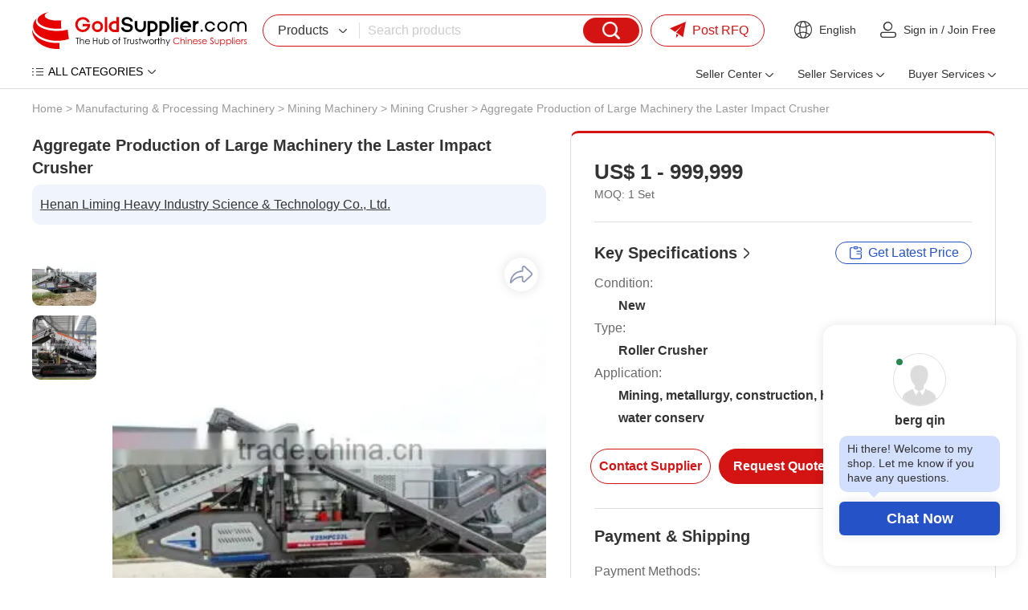

--- FILE ---
content_type: text/html
request_url: https://www.goldsupplier.com/provide/p107066689.html
body_size: 43929
content:
<!DOCTYPE html>
<html lang="en">
<head>
         <meta charset="UTF-8">
    <title>Aggregate Production of Large Machinery the Laster Impact Crusher - GoldSupplier</title>
    <meta name="description" content="Aggregate Production of Large Machinery the Laster Impact Crusher from Chinese supplier, Henan Liming Heavy Industry Science &amp; Technology Co., Ltd..">
    <link rel="preconnect" href="https://res.goldsupplier.com/">
    <link rel="preconnect" href="https://img11.fr-trading.com">
    <link rel="preload" as="style" href="https://res.goldsupplier.com/js/common/swiper/7.4.1/swiper-bundle.min.css?t=202511" /><link type="text/css" rel="stylesheet" href="https://res.goldsupplier.com/js/common/swiper/7.4.1/swiper-bundle.min.css?t=202511" /><link rel="preload" as="style" href="https://res.goldsupplier.com/css/env2/main/common.min.css?t=2026016" /><link type="text/css" rel="stylesheet" href="https://res.goldsupplier.com/css/env2/main/common.min.css?t=2026016" /><link rel="preload" as="style" href="https://res.goldsupplier.com/css/env2/common/core.min.css?t=202512" /><link type="text/css" rel="stylesheet" href="https://res.goldsupplier.com/css/env2/common/core.min.css?t=202512" /><link rel="preload" as="style" href="https://res.goldsupplier.com/css/env2/main/online-chat_v2.min.css?t=202511" /><link type="text/css" rel="stylesheet" href="https://res.goldsupplier.com/css/env2/main/online-chat_v2.min.css?t=202511" /><link rel="preload" as="style" href="https://res.goldsupplier.com/js/common/lightbox/2.8.1/css/lightbox.min.css?t=202511" /><link type="text/css" rel="stylesheet" href="https://res.goldsupplier.com/js/common/lightbox/2.8.1/css/lightbox.min.css?t=202511" /><link rel="preload" as="style" href="https://res.goldsupplier.com/css/env2/main/product-details.min.css?t=2026016" /><link type="text/css" rel="stylesheet" href="https://res.goldsupplier.com/css/env2/main/product-details.min.css?t=2026016" />
            <link rel="canonical" href="https://www.goldsupplier.com/provide/p107066689.html"> 
    			
    
                <link rel="alternate" hreflang="en" href="https://www.goldsupplier.com/provide/p107066689.html" />
            <link rel="alternate" hreflang="x-default" href="https://www.goldsupplier.com/provide/p107066689.html" />
                <script>
        var tpl_prefix_data = {"_tpl_prefix_en_home":"Home","_tpl_prefix_en_sign_in":"Sign in","_tpl_prefix_en_join_free":"Join Free","_tpl_prefix_en_product_categories":"Product Categories","_tpl_prefix_en_company_profile":"Company Profile","_tpl_prefix_en_company_introduction":"Company Introduction","_tpl_prefix_en_company_news":"Company News","_tpl_prefix_en_photo_gallery":"Photo Gallery","_tpl_prefix_en_quality_control":"Quality Control","_tpl_prefix_en_contact_us":"Contact Us","_tpl_prefix_en_products":"Products","_tpl_prefix_en_share":"Share","_tpl_prefix_en_chat_now":"Chat Now","_tpl_prefix_en_contact_now":"Contact Now","_tpl_prefix_en_fob_price":"FOB Price","_tpl_prefix_en_supply_ability":"Supply Ability","_tpl_prefix_en_port":"Port","_tpl_prefix_en_payment_terms":"Payment Terms","_tpl_prefix_en_request_sample":"Request Sample","_tpl_prefix_en_customized_request":"Customized Request","_tpl_prefix_en_request_free_catalogs":"Request Free Catalogs","_tpl_prefix_en_purchase_quantity":"Purchase Quantity","_tpl_prefix_en_sourcing_details":"Sourcing Details","_tpl_prefix_en_email":"Email","_tpl_prefix_en_mobile":"Mobile","_tpl_prefix_en_please_enter_purchase_quantity":"Please enter purchase quantity","_tpl_prefix_en_inquiry_about_cnc_machining_parts_as_your_design":"Inquiry About cnc machining parts as your design","_tpl_prefix_en_please_enter_your_email":"Please enter your Email","_tpl_prefix_en_area___local_number___ext":"Area - Local Number - Ext","_tpl_prefix_en_get_lowest_price":"Get lowest price","_tpl_prefix_en_you_may_like":"You May Like","_tpl_prefix_en_product_details":"Product Details","_tpl_prefix_en_product_description":"Product Description","_tpl_prefix_en_contact_name":"Contact name","_tpl_prefix_en_phone":"Phone","_tpl_prefix_en_address":"Address","_tpl_prefix_en_message":"Message","_tpl_prefix_en_to":"To","_tpl_prefix_en_send_now":"Send Now","_tpl_prefix_en_new_products":"New Products","_tpl_prefix_en_popular_searches":"Popular Searches","_tpl_prefix_en_recommended_products":"Recommended Products","_tpl_prefix_en_business_license":"Business License","_tpl_prefix_en_main_products":"Main Products","_tpl_prefix_en_quick_link":"Quick Link","_tpl_prefix_en_sitemap":"Sitemap","_tpl_prefix_en_telephone":"Telephone","_tpl_prefix_en_latest_product":"Latest Product","_tpl_prefix_en_product_update":"Product Update","_tpl_prefix_en_latest_company":"Latest Company","_tpl_prefix_en_b2b_articles":"B2B Articles","_tpl_prefix_en_language_options":"Language Options","_tpl_prefix_en_search":"Search","_tpl_prefix_en_contact_supplier":"Contact Supplier","_tpl_prefix_en_main_markets":"Main Markets","_tpl_prefix_en_annual_revenue":"Annual Revenue","_tpl_prefix_en_total_employees":"Total Employees","_tpl_prefix_en_location":"Location","_tpl_prefix_en_view_all":"View All","_tpl_prefix_en_all_products":"All Products","_tpl_prefix_en_company_information":"Company Information","_tpl_prefix_en_trade___market":"Trade & Market","_tpl_prefix_en_factory_information":"Factory Information","_tpl_prefix_en_factory_size":"Factory Size","_tpl_prefix_en_factory_location":"Factory Location","_tpl_prefix_en_number_of_workers":"Number of Workers","_tpl_prefix_en_number_of_qc_staff":"Number of QC Staff","_tpl_prefix_en_previous_page":"Previous","_tpl_prefix_en_next_page":"Next page","_tpl_prefix_en_certifications":"Certifications","_tpl_prefix_en_contact_details":"Contact Details","_tpl_prefix_en_product_tags":"Product Tags","_tpl_prefix_en_suppliers":"Suppliers","_tpl_prefix_en_pictures":"Pictures","_tpl_prefix_en_latest_companies":"Latest Companies","_tpl_prefix_en_request_quote":"Request Quote","_tpl_prefix_en_min_order":"Min. Order","_tpl_prefix_en_next":"Next","_tpl_prefix_en_go_to_page":"to page","_tpl_prefix_en_go":"go","_tpl_prefix_en_special_channel":"Special Channel","_tpl_prefix_en_link_to_us":"Link to us","_tpl_prefix_en_category":"Category","_tpl_prefix_en_all_categories":"ALL CATEGORIES","_tpl_prefix_en_product_list":"Product List","_tpl_prefix_en_related_searches":"Related Searches","_tpl_prefix_en_help":"Help","_tpl_prefix_en_supplier_list":"Supplier List","_tpl_prefix_en_sign_out":"Sign out","_tpl_prefix_en_per_month":"per Month","_tpl_prefix_en_delivery_detail":"Delivery Detail","_tpl_prefix_en_view_more":"View more","_tpl_prefix_en_view_less":"View Less","_tpl_prefix_en_packaging_details":"Packaging Details","_tpl_prefix_en_recommend_news":"Recommend News","_tpl_prefix_en_send_inquiry":"Send Inquiry","_tpl_prefix_en_please_enter_your_valid_email_address":"Please enter Your valid email address","_tpl_prefix_en_your_inquiry_content_must_be_between_20_to_5000_characters":"Your inquiry content must be between 20 to 5000 characters","_tpl_prefix_en_please_enter_a_correct_verification_code":"Please enter a correct verification code","_tpl_prefix_en_more":"More","_tpl_prefix_en_find_similar_products_by_category":"Find Similar Products By Category","_tpl_prefix_en_friend_links":"Friend Links","_tpl_prefix_en_more_links":"More Links","_tpl_prefix_en_aibot_online":"AIBot Online","_tpl_prefix_en_welcome_to_my_shop__i_m_glad_to_serve_you__please_feel_free_to_send_me_any_questions_you_may_have":"Welcome to my shop, I'm glad to serve you. Please feel free to send me any questions you may have.","_tpl_prefix_en_this_conversation_is_ai_generated__contact_manufacturer_before_transaction_to_confirm_info":"This conversation is AI-generated. Contact manufacturer before transaction to confirm info.","_tpl_prefix_en_send":"Send","_tpl_prefix_en_your_message_has_exceeded_the_limit":"Your message has exceeded the limit","_tpl_prefix_en_enter_a_keyword_to_search_products":"Enter a keyword to search products","_tpl_prefix_en_in_this_site":"In This Site","_tpl_prefix_en_on_goldsupplier_com":"On Goldsupplier.com","_tpl_prefix_en_inquiry_about":"Inquiry About","_tpl_prefix_en_contact_supplier_for_lowest_price":"Contact supplier for lowest price","_tpl_prefix_en_we_suggest_you_detail_your_product_requirements_and_company_information_here":"We suggest you detail your product requirements and company information here","_tpl_prefix_en_your_inquiry_content_must_be_between_10_to_5000_characters":"Your inquiry content must be between 10 to 5000 characters","_tpl_prefix_en_send_successfully":"Send Successfully","_tpl_prefix_en_we_will_contact_you_as_soon_as_possible":"We will contact you as soon as possible","_tpl_prefix_en_continue_view":"Continue View","_tpl_prefix_en_company_overview":"Company Profile","_tpl_prefix_en_see_more":"see more","_tpl_prefix_en_free_member":"Free Member","_tpl_prefix_en_please_enter_your_message":"Please enter your message","_tpl_prefix_en_please_enter_the_products_and_specific_requirements_you_need_to_purchase":"Please enter the products and specific requirements you need to purchase","_tpl_prefix_en_whatsapp_or_mobile":"WhatsApp or Mobile","_tpl_prefix_en_verification_code":"Verification Code","_tpl_prefix_en_featured_products":"Featured Products","_tpl_prefix_en_negotiable":"Negotiable","_tpl_prefix_en_years":"years","_tpl_prefix_en_year":"year","_tpl_prefix_en_popular_news":"Popular News","_tpl_prefix_en_details":"Details","_tpl_prefix_en_view_more_products":"View more products","_tpl_prefix_en_showroom":"Showroom","_tpl_prefix_en_categories":"categories","_tpl_prefix_en_contacts":"Contacts","_tpl_prefix_en_about":"About","_tpl_prefix_en_product":"Product","_tpl_prefix_en_view":"View","_tpl_prefix_en_show":"Show","_tpl_prefix_en_items":"items","_tpl_prefix_en_page":"Page","_tpl_prefix_en_management_certification":"Management Certification","_tpl_prefix_en_services":"Services","_tpl_prefix_en_company_history":"Company History","_tpl_prefix_en_our_team":"Our Team","_tpl_prefix_en_the_user_has_not_provided_such_information":"The user has not provided such information.","_tpl_prefix_en_photo_gallery_details":"Photo Gallery Details","_tpl_prefix_en_name":"Name","_tpl_prefix_en_number":"Number","_tpl_prefix_en_issue_date":"Issue Date","_tpl_prefix_en_expiry_date":"Expiry Date","_tpl_prefix_en_fax":"Fax","_tpl_prefix_en_send_your_message_to_this_supplier":"Send your message to this supplier","_tpl_prefix_en_credit_member":"Credit Member","_tpl_prefix_en_year_established":"Year Established","_tpl_prefix_en_site_map":"Site Map","_tpl_prefix_en_pc_sites":"PC Sites","_tpl_prefix_en_hot_words":"Hot Words","_tpl_prefix_en_days":"days","_tpl_prefix_en_business_type":"Business Type","_tpl_prefix_en_for_buyers":"For Buyers","_tpl_prefix_en_how_to_buy":"How to Buy","_tpl_prefix_en_browse_by_catagories":"Browse by Catagories","_tpl_prefix_en_browse_by_hot_regoins":"Browse by Hot Regoins","_tpl_prefix_en_about_us":"About us","_tpl_prefix_en_privacy_policy":"Privacy Policy","_tpl_prefix_en_popular_keywords":"Popular Keywords","_tpl_prefix_en_post_sourcing_request":"Post Request","_tpl_prefix_en_more_categories":"More Categories","_tpl_prefix_en_suppliers_by_region":"Region","_tpl_prefix_en_less":"less","_tpl_prefix_en_product_features":"Product Features","_tpl_prefix_en_brand_name":"Brand Name","_tpl_prefix_en_clear_all":"Clear All","_tpl_prefix_en_we_find":"We find","_tpl_prefix_en_products_about":"products about","_tpl_prefix_en_from":"from","_tpl_prefix_en_manufacturers___suppliers":"manufacturers & suppliers.","_tpl_prefix_en_manufacturers___suppliers_about":"manufacturers & suppliers about","_tpl_prefix_en_view_as":"View as","_tpl_prefix_en_price":"Price","_tpl_prefix_en_established_year":"Established Year","_tpl_prefix_en_top_rank":"Top Rank","_tpl_prefix_en_source_now":"Source Now","_tpl_prefix_en_the_high_quality_supplier_recommended_for_you":"The high-quality supplier recommended for you.","_tpl_prefix_en_image_searches":"Image Searches","_tpl_prefix_en_latest_news":"Latest News","_tpl_prefix_en_source_from_experienced_popular_supplier_of":"Source from Experienced Popular Supplier of","_tpl_prefix_en_request_for_quotation":"Request for Quotation","_tpl_prefix_en_browse_categories":"Browse Categories","_tpl_prefix_en_products_by_keyword":"Products by Keyword","_tpl_prefix_en_no_more":"No More","_tpl_prefix_en_specializes_in":"specializes in","_tpl_prefix_en_contact_us_for_more_details":"Contact us for more details!","_tpl_prefix_en_explore_all_product_categories_at":"Explore all product categories at","_tpl_prefix_en_reliable_china_manufacturer":"reliable China manufacturer.","_tpl_prefix_en_from_china_manufacturers":"from China Manufacturers","_tpl_prefix_en_explore":"Explore","_tpl_prefix_en_products_at":"products at","_tpl_prefix_en_overview":"Profile","_tpl_prefix_en_learn_more_about":"Learn more about","_tpl_prefix_en_a_leading_supplier_of":"a leading supplier of","_tpl_prefix_en_and_other_high_quality_products__contact_us_to_learn_more_about_our_offerings":"and other high-quality products. Contact us to learn more about our offerings!","_tpl_prefix_en_news":"News","_tpl_prefix_en_contact_us_to_learn_more_about_our_company":"Contact us to learn more about our company!","_tpl_prefix_en_photo":"Photo","_tpl_prefix_en_explore_the_photo_gallery_of__corpname__to_see_images_of_our_products__events__and_facilities__get_a_closer_look_at_what_we_do_and_how_we_do_it":"Explore the photo gallery of %s to see images of our products, events, and facilities. Get a closer look at what we do and how we do it.","_tpl_prefix_en_explore__s_s_photo_gallery_to_see_images_of_explore__s__get_a_closer_look_at_what_we_do_and_how_we_do_it":"Explore %s's photo gallery to see images of Explore %s. Get a closer look at what we do and how we do it.","_tpl_prefix_en_quality_control___certifications":"Quality Control & Certifications","_tpl_prefix_en_learn_about__s_s_quality_control_processes_and_the_certifications_we_have_earned_to_ensure_top_quality_products_and_services":"Learn about %s's quality control processes and the certifications we have earned to ensure top-quality products and services.","_tpl_prefix_en_contact_information":"Contact Information","_tpl_prefix_en_the_contact_information_of__s__including_the_address__contact_person__telephone__wechat_id_and_fax_number":"The contact information of %s, including the address, contact person, telephone, WeChat ID and fax number.","_tpl_prefix_en_view_the_complete_sitemap_of__s_s_products__browse_through_all_categories_and_product_listings_to_find_what_you_need":"View the complete sitemap of %s's products. Browse through all categories and product listings to find what you need.","_tpl_prefix_en_s_specializes_in__s_contact_us_for_more_details":"%s specializes in %s Contact us for more details!","_tpl_prefix_en_explore_all_product_categories_at__s__reliable_china_manufacturer__contact_us_for_more_details":"Explore all product categories at %s, reliable China manufacturer. Contact us for more details!","_tpl_prefix_en_explore__s_products_at__s__reliable_china_manufacturer__contact_us_for_more_details":"Explore %s products at %s, reliable China manufacturer. Contact us for more details!","_tpl_prefix_en_learn_more_about__s__a_leading_supplier_of__s_and_other_high___quality_products__contact_us_to_learn_more_about_our_offerings":"Learn more about %s, a leading supplier of %s and other high-quality products. Contact us to learn more about our offerings!","_tpl_prefix_en_please_enter_a_keyword":"Please enter a keyword","_tpl_prefix_en_please_input_information_in_english_only":"Please input information in English only","_tpl_prefix_en_recent_searches":"Recent Searches","_tpl_prefix_en_delete":"Delete","_tpl_prefix_en_clear_history":"Clear History","_tpl_prefix_en_browse_by_category":"Browse by Category","_tpl_prefix_en_go_to_top":"Go to Top","_tpl_prefix_en_inquiry_basket":"Inquiry Basket","_tpl_prefix_en_added_in_cart":"Added in Cart","_tpl_prefix_en_add_product":"Add product","_tpl_prefix_en_add_to_cart":"Add to Cart","_tpl_prefix_en_please_enter_your_valid_mobile_number":"Please enter your valid mobile number","_tpl_prefix_en_searching":"searching","_tpl_prefix_en_please_enter_a_valid_email_address":"Please enter a valid email address","_tpl_prefix_en_no_email":"No Email","_tpl_prefix_en_email_error":"Email Error","_tpl_prefix_en_please_enter_your_valid_name":"Please enter your valid name","_tpl_prefix_en_the_content_must_be_between_20_and_5000_characters":"The content must be between 20 and 5000 characters","_tpl_prefix_en_network_error":"Network Error","_tpl_prefix_en_please_enter_the_content":"Please enter the content","_tpl_prefix_en_the_content_must_be_between_5_and_500_characters":"The content must be between 5 and 500 characters","_tpl_prefix_en_hi":"Hi","_tpl_prefix_en_my_account":"My Account","_tpl_prefix_en_submit_a_buying_request":"Submit a Buying Request","_tpl_prefix_en_let_us_help":"Let us help","_tpl_prefix_en_my_inquiries":"My Inquiries","_tpl_prefix_en_my_products":"My Products","_tpl_prefix_en_ensure_words_are_spelled_correctly":"Ensure words are spelled correctly","_tpl_prefix_en_insert_a_space_or_comma_between_multiple_keywords":"Insert a space or comma between multiple keywords","_tpl_prefix_en_try_less_specific_keywords":"Try less specific keywords","_tpl_prefix_en_try_rephrasing_keywords_or_using_synonyms":"Try rephrasing keywords or using synonyms","_tpl_prefix_en_your_recent_keywords":"Your Recent Keywords","_tpl_prefix_en_welcome":"Welcome","_tpl_prefix_en_sourcing_request":"Sourcing Request","_tpl_prefix_en_your_email":"Your Email","_tpl_prefix_en_content":"Content","_tpl_prefix_en_please_fill_in_the_product_description_and_other_details":"Please fill in the product description and other details","_tpl_prefix_en_we_will_find_the_most_reliable_suppliers_for_you_according_to_your_description":"We will find the most reliable suppliers for you according to your description","_tpl_prefix_en_the_content_must_be_between_5_and_5000_characters":"The content must be between 5 and 5000 characters","_tpl_prefix_en_please_enter_the_content_for_your_inquiry":"Please enter the content for your inquiry","_tpl_prefix_en_company":"Company","_tpl_prefix_en_finish":"Finish","_tpl_prefix_en_my_goldsupplier":"My GoldSupplier","_tpl_prefix_en_new_to_goldsupplier":"New to GoldSupplier","_tpl_prefix_en_network_busy__please_try_again_later":"Network busy, please try again later","_tpl_prefix_en_please_enter_the_requirements":"Please enter the requirements","_tpl_prefix_en_please_enter_a_valid_whatsapp_username":"Please enter a valid WhatsApp username","_tpl_prefix_en_we_find__d_products_about__s_from__d_manufacturers___suppliers":"We find %s products about %s from %s manufacturers & suppliers.","_tpl_prefix_en_sales_manager":"Sales manager","_tpl_prefix_en_top_market":"Top Market","_tpl_prefix_en_images":"images","_tpl_prefix_en_want_to_find_the_similar_products_but_not_this":"Want to find the similar products but not this?","_tpl_prefix_en_the_free_sourcing_request_service_will_help_you":"The free sourcing request service will help you.","_tpl_prefix_en_s_images_are_found_about__s":"%s images are found about %s.","_tpl_prefix_en_new_buying_leads":"New Buying Leads","_tpl_prefix_en_featured_industries":"Featured Industries","_tpl_prefix_en_shop_now":"Shop Now","_tpl_prefix_en_tell_us_your_buying_requirements":"Tell us your Buying Requirements","_tpl_prefix_en_post_your_request_now":"Post Your Request Now","_tpl_prefix_en_product_name_or_keywords":"Product Name or Keywords","_tpl_prefix_en_recommendations_for_you":"Recommendations for You","_tpl_prefix_en_more_for_you":"More for You","_tpl_prefix_en_source_food___beverage_machinery_building_material_machinery_and_metal___metallurgy_machinery_from_china_suppliers":"Source Food & Beverage Machinery,Building Material Machinery and Metal & Metallurgy Machinery From China Suppliers.","_tpl_prefix_en_source_piston_pump__gear_pump__diaphragm_pump_and_screw_pump_from_china_suppliers":"Source Piston Pump, Gear Pump, Diaphragm Pump and Screw Pump From China Suppliers.","_tpl_prefix_en_connect_with_verified_sellers":"Connect with verified sellers","_tpl_prefix_en_tell_us_what_you_want_to_buy_and_we_recommend_a_verified_seller_for_you":"Tell us what you want to buy and we recommend a verified seller for you","_tpl_prefix_en_sell_on_goldsupplier_com_for_free":"Sell on GoldSupplier.com for free","_tpl_prefix_en_attract_hundreds_of_thousands_of_sellers_in_china__can_provide_you_with_quality_and_cheap_products":"Attract hundreds of thousands of sellers in China, can provide you with quality and cheap products","_tpl_prefix_en_convenience_and_confidence":"Convenience and Confidence","_tpl_prefix_en_the_goldsupplier_com_customer_experience_is_built_on_convenience_and_confidence":"The GoldSupplier.com customer experience is built on convenience and confidence.","_tpl_prefix_en_china_industry_hub":"China Industry Hub","_tpl_prefix_en_assemblage_of_regional_featured_industries_reduce_cost___save_time__facilitate_sourcing_efficiently":"Assemblage of regional featured industries Reduce cost & save time, facilitate sourcing efficiently","_tpl_prefix_en_recently_viewed_products":"Recently Viewed Products","_tpl_prefix_en_browse_by_companies":"Browse by Companies","_tpl_prefix_en_search_4_title":"China %s Manufacturers & Suppliers | Goldsupplier.com","_tpl_prefix_en_search_4_description":"Source %s directly from verified Chinese suppliers. Compare prices, check certifications, and order bulk quantities with guaranteed quality. GoldSupplier connects global buyers to millions of trustworthy factories for industrial & commercial products.","_tpl_prefix_en_search_4_keywords":"%s china suppliers, low moq %s, certified %s manufacturers, bulk buy from china","_tpl_prefix_en_search_5_title":"%s Factories, quality %s China Suppliers | GoldSupplier Wholesale Marketplace","_tpl_prefix_en_search_5_keywords":"%s Factories, %s Manufacturers, China %s Suppliers","_tpl_prefix_en_search_5_description":"%s Factories - %s quality %s Manufacturers & Factories on GoldSupplier.","_tpl_prefix_en_sale_4_title":"On sale %s from China: Price-Competitive Suppliers | GoldSupplier Wholesale Marketplace","_tpl_prefix_en_everyday_update":"Everyday Update","_tpl_prefix_en_china_wholesale":"China Wholesale","_tpl_prefix_en_latest_products":"Latest Products","_tpl_prefix_en_more_new_products":"More New Products","_tpl_prefix_en_easy_sourcing":"Easy Sourcing","_tpl_prefix_en_prev":"Prev","_tpl_prefix_en_more_new_companies":"More New Companies","_tpl_prefix_en_active_suppliers":"Active Suppliers","_tpl_prefix_en_show_high_active_members_selected_from_all_the_site_members":"Show high active members selected from all the site members.","_tpl_prefix_en_find_suppliers_by_categories":"Find suppliers by categories","_tpl_prefix_en_please_enter_your_email_address":"Please enter your email address.","_tpl_prefix_en_motorcycle":"Motorcycle","_tpl_prefix_en_china__s_supplier":"Chinese %s supplier","_tpl_prefix_en_chinese__s_manufacturer":"Chinese %s manufacturer","_tpl_prefix_en_s_supplier_china":"%s supplier China","_tpl_prefix_en_s_china":"%s China","_tpl_prefix_en_s___affordable_china_supplier_of__s__quality_products_from_chinese_manufacturers":"%s - Affordable China supplier of %s. Quality products from Chinese manufacturers.","_tpl_prefix_en_from_chinese_supplier":"from Chinese supplier","_tpl_prefix_en_industry_insights__solutions___trends______s_blog":"Industry Insights, Solutions & Trends \u2013 %s Blog","_tpl_prefix_en_industry_insights__business_solutions__market_trends__technical_articles___s_blog":"Industry Insights, Business Solutions, Market Trends, Technical Articles, %s Blog","_tpl_prefix_en_explore_expert_insights__actionable_solutions__and_the_latest_trends_from__s__stay_informed_with_technical_guides__market_analysis__and_best_practices_across_industries":"Explore expert insights, actionable solutions, and the latest trends from %s. Stay informed with technical guides, market analysis, and best practices across industries.","_tpl_prefix_en_s______s_blog":"%s \u2013 %s Blog","_tpl_prefix_en_s__industry_insights__business_solutions__market_trends__technical_articles___s_blog":"%s, Industry Insights, Business Solutions, Market Trends, Technical Articles, %s Blog","_tpl_prefix_en_read_detailed_insights_and_expert_solutions_on__s__explore_expert_insights__actionable_solutions__and_the_latest_trends_from__s":"Read detailed insights and expert solutions on %s. Explore expert insights, actionable solutions, and the latest trends from %s.","_tpl_prefix_en_s_industry_insights__solutions___trends______s_blog":"%s Industry Insights, Solutions & Trends \u2013 %s Blog","_tpl_prefix_en_explore__s_expert_insights__actionable_solutions__and_the_latest_trends_from__s__stay_informed_with__s_technical_guides__market_analysis__and_best_practices_across_industries":"Explore %s expert insights, actionable solutions, and the latest trends from %s. Stay informed with %s technical guides, market analysis, and best practices across industries.","_tpl_prefix_en_s_industry_insights__business_solutions__market_trends__technical_articles______s_blog":"%s Industry Insights, Business Solutions, Market Trends, Technical Articles \u2013 %s Blog","_tpl_prefix_en_featured_showcase":"Featured Showcase","_tpl_prefix_en_blog_categories":"Blog Categories","_tpl_prefix_en_blog":"Blog","_tpl_prefix_en_tags":"Tags","_tpl_prefix_en_request_a_quotation":"Request a Quotation","_tpl_prefix_en_yr":"Yr","_tpl_prefix_en_yrs":"Yrs","_tpl_prefix_en_since":"Since","_tpl_prefix_en_tell_us_what_you_need":"Tell Us What You Need","_tpl_prefix_en_get_quotes_from_verified_suppliers_within_24_hours":"Get quotes from verified suppliers within 24 hours","_tpl_prefix_en_trusted_by__span_class__amount__100_000___span__professional_buyers_worldwide":"Trusted by <span class='amount'>100,000+<\/span> professional buyers worldwide","_tpl_prefix_en_enter_product_specifications__requirements__standards__etc":"Enter product specifications, requirements, standards, etc.","_tpl_prefix_en_enter_your_email":"Enter your email","_tpl_prefix_en_get_competing_quotes_now":"Get Competing Quotes Now","_tpl_prefix_en_your_inquiry_has_been_submitted":"Your Inquiry Has Been Submitted!","_tpl_prefix_en_featured_suppliers":"Featured Suppliers","_tpl_prefix_en_product_guides___articles":"Product Guides & Articles","_tpl_prefix_en_please_enter_at_least_five_characters":"Please enter at least five characters","_tpl_prefix_en_for_sale":"For Sale","_tpl_prefix_en_hi_there__welcome_to_my_shop__let_me_know_if_you_have_any_questions":"Hi there! Welcome to my shop. Let me know if you have any questions.","_tpl_prefix_en_china_suppliers":"China Suppliers","_tpl_prefix_en_seller_center":"Seller Center","_tpl_prefix_en_product_management":"Product Management","_tpl_prefix_en_post_product":"Post Product","_tpl_prefix_en_manage_products":"Manage Products","_tpl_prefix_en_blog_management":"Blog Management","_tpl_prefix_en_post_blog_article":"Post Blog Article","_tpl_prefix_en_manage_blog_articles":"Manage Blog Articles","_tpl_prefix_en_manage_blog_categories":"Manage Blog Categories","_tpl_prefix_en_inquiry_management":"Inquiry Management","_tpl_prefix_en_buying_requests":"Buying Requests","_tpl_prefix_en_analytics_center":"Analytics Center","_tpl_prefix_en_performance_dashboard":"Performance Dashboard","_tpl_prefix_en_product_analytics":"Product Analytics","_tpl_prefix_en_visitor_analytics":"Visitor Analytics","_tpl_prefix_en_connect_your_store_to_wechat":"Connect Your Store to WeChat","_tpl_prefix_en_follow_our_official_service_account":"Follow Our Official Service Account","_tpl_prefix_en_manage_products___inquiries_anywhere":"Manage Products & Inquiries Anywhere","_tpl_prefix_en_seller_services":"Seller Services","_tpl_prefix_en_of_global_trade_expertise__empowering_your_business_to_go_global":"of Global Trade Expertise, Empowering Your Business to Go Global!","_tpl_prefix_en_join":"Join","_tpl_prefix_en_free___instant_registration":"Free & Instant Registration","_tpl_prefix_en_showcase_company___products":"Showcase Company & Products","_tpl_prefix_en_access_global_buying_requests":"Access Global Buying Requests","_tpl_prefix_en_register_now":"Register Now","_tpl_prefix_en_activate_verified_supplier_membership":"Activate Verified Supplier Membership","_tpl_prefix_en_priority_verified_visibility":"Priority Verified Visibility","_tpl_prefix_en_claim_exclusive_buying_requests":"Claim Exclusive Buying Requests","_tpl_prefix_en_automated_multi_language_store":"Automated Multi-language Store","_tpl_prefix_en_verified_now":"Verified Now","_tpl_prefix_en_launch_your_easyocean_website":"Launch Your EasyOcean Website","_tpl_prefix_en_full_service_website_management":"Full-Service Website Management","_tpl_prefix_en_google_page_1_guarantee":"Google Page 1 Guarantee","_tpl_prefix_en_enhanced_brand_credibility":"Enhanced Brand Credibility","_tpl_prefix_en_launch_now":"Launch Now","_tpl_prefix_en_buyer_services":"Buyer Services","_tpl_prefix_en_post_buying_request":"Post Buying Request","_tpl_prefix_en_browse_product_categories":"Browse Product Categories","_tpl_prefix_en_contact_platform_support":"Contact Platform Support","_tpl_prefix_en_help_center":"Help Center","_tpl_prefix_en_post_rfq":"Post RFQ","_tpl_prefix_en_welcome_to":"Welcome to","_tpl_prefix_en_find_buying_requests":"Find Buying Requests","_tpl_prefix_en_explore_verified_membership":"Explore Verified Membership","_tpl_prefix_en_create_business_website":"Create Business Website","_tpl_prefix_en_machinery":"Machinery","_tpl_prefix_en_insights":"Insights","_tpl_prefix_en_cnc_machine":"CNC Machine","_tpl_prefix_en_manufacturer":"Manufacturer","_tpl_prefix_en_oem_odm_beauty":"OEM\/ODM Beauty","_tpl_prefix_en_devices_supplier":"Devices Supplier","_tpl_prefix_en_high_quality":"High-Quality","_tpl_prefix_en_plastic_pellets_supplier":"Plastic Pellets Supplier","_tpl_prefix_en_verified_membership":"Verified Membership","_tpl_prefix_en_business_website":"Business Website","_tpl_prefix_en_rfqs":"RFQs","_tpl_prefix_en_blogs":"Blogs","_tpl_prefix_en_search_products":"Search products","_tpl_prefix_en_find_suppliers":"Find suppliers","_tpl_prefix_en_browse_buying_requests":"Browse buying requests","_tpl_prefix_en_my":"My","_tpl_prefix_en_trusted_suppliers":"Trusted Suppliers","_tpl_prefix_en_products_listed":"Products Listed","_tpl_prefix_en_active_rfqs":"Active RFQs","_tpl_prefix_en_view_category":"View Category","_tpl_prefix_en_industry_insights":"Industry Insights","_tpl_prefix_en_key_developments_and_opportunities_about__s":"Key developments and opportunities about %s","_tpl_prefix_en_applications":"Applications","_tpl_prefix_en_industry_trends":"Industry Trends","_tpl_prefix_en_sustainability___compliance":"Sustainability & Compliance","_tpl_prefix_en_buying_guide":"Buying Guide","_tpl_prefix_en_featured_verified_suppliers_in__s":"Featured verified suppliers in %s","_tpl_prefix_en_top_selling_and_featured_products_in_111":"Top-selling and featured products in %s","_tpl_prefix_en_visit_supplier":"Visit Supplier","_tpl_prefix_en_smart_sourcing_guide":"Smart Sourcing Guide","_tpl_prefix_en_essential_tips_for_successful_procurement":"Essential tips for successful procurement","_tpl_prefix_en_find_products_efficiently":"Find Products Efficiently","_tpl_prefix_en_quickly_locate_what_you_need":"Quickly locate what you need","_tpl_prefix_en_browse_specialized_subcategories_above":"Browse specialized subcategories above","_tpl_prefix_en_use_precise_keywords_in_our_search":"Use precise keywords in our search","_tpl_prefix_en_filter_by_specifications___certifications":"Filter by specifications & certifications","_tpl_prefix_en_verify_supplier_credentials":"Verify Supplier Credentials","_tpl_prefix_en_ensure_reliable_partnerships":"Ensure reliable partnerships","_tpl_prefix_en_check_supplier_certifications":"Check supplier certifications","_tpl_prefix_en_review_transaction_history":"Review transaction history","_tpl_prefix_en_common_sourcing_questions":"Common Sourcing Questions","_tpl_prefix_en_common_sourcing_questions_in__s":"Common Sourcing Questions in %s","_tpl_prefix_en_other_industries":"Other Industries","_tpl_prefix_en_explore_more_categories":"Explore more categories","_tpl_prefix_en_look_for_the_badge":"Look for the badge","_tpl_prefix_en_coming_soon":"Coming Soon!","_tpl_prefix_en_stay_tuned":"Stay Tuned!","_tpl_prefix_en_launching_soon":"Launching Soon!","_tpl_prefix_en_arriving_soon":"Arriving Soon!","_tpl_prefix_en_products_coming":"Products Coming!","_tpl_prefix_en_filters":"Filters","_tpl_prefix_en_smart_sourcing":"Smart Sourcing","_tpl_prefix_en_look_for":"Look for","_tpl_prefix_en_look_for_desc":"Choose suppliers with platform-verified icons for trusted status","_tpl_prefix_en_verify_certifications":"Verify Certifications","_tpl_prefix_en_verify_certifications_desc":"Validate supplier certifications (ISO, CE, etc.) for %s compliance","_tpl_prefix_en_sample_testing_first":"Sample Testing First","_tpl_prefix_en_sample_testing_first_desc":"Always test product samples before large orders","_tpl_prefix_en_visit_factories":"Visit Factories","_tpl_prefix_en_visit_factories_desc":"Conduct on-site audits for manufacturing verification","_tpl_prefix_en_payment_terms_desc":"Use escrow services for high-value transactions","_tpl_prefix_en_contract_clarity":"Contract Clarity","_tpl_prefix_en_contract_clarity_desc":"Define penalties for delays\/spec deviations in %s contracts","_tpl_prefix_en_procurement_specialist":"Procurement Specialist","_tpl_prefix_en_sourcing_manager":"Sourcing Manager","_tpl_prefix_en_purchasing_director":"Purchasing Director","_tpl_prefix_en_verified_buyer":"Verified Buyer","_tpl_prefix_en_business_owner":"Business Owner","_tpl_prefix_en_operations_head":"Operations Head","_tpl_prefix_en_import_coordinator":"Import Coordinator","_tpl_prefix_en_procurement_lead":"Procurement Lead","_tpl_prefix_en_sourcing_agent":"Sourcing Agent","_tpl_prefix_en_lead_purchaser":"Lead Purchaser","_tpl_prefix_en_purchaser":"Purchaser","_tpl_prefix_en_importer":"Importer","_tpl_prefix_en_buyer":"Buyer","_tpl_prefix_en_requested_a_quote_for":"requested a quote for","_tpl_prefix_en_submitted_an_rfq_for":"submitted an RFQ for","_tpl_prefix_en_is_sourcing":"is sourcing","_tpl_prefix_en_placed_an_order_for":"placed an order for","_tpl_prefix_en_negotiating_terms_for":"negotiating terms for","_tpl_prefix_en_verified_certifications_for":"verified certifications for","_tpl_prefix_en_inquired_about":"inquired about","_tpl_prefix_en_requested_specs_for":"requested specs for","_tpl_prefix_en_global_buyer_activity":"Global Buyer Activity","_tpl_prefix_en_recommended_categories":"Recommended Categories","_tpl_prefix_en_explore_top_categories_and_find_suppliers_for_your_specific_needs":"Explore top categories and find suppliers for your specific needs","_tpl_prefix_en_latest_buying_requests":"Latest Buying Requests","_tpl_prefix_en_make_global_trade_simple___efficient":"Make Global Trade Simple & Efficient","_tpl_prefix_en_machinery_insights":"Machinery Insights","_tpl_prefix_en_high_quality_plastic_pellets_supplier":"High-Quality Plastic Pellets Supplier","_tpl_prefix_en_cnc_machine_manufacturer":"CNC Machine Manufacturer","_tpl_prefix_en_oem_odm_beauty_devices_supplier":"OEM\/ODM Beauty Devices Supplier","_tpl_prefix_en_discover":"Discover","_tpl_prefix_en_index_title":"Verified China Suppliers & Manufacturers \u2013 Reliable B2B Marketplace | GoldSupplier.com","_tpl_prefix_en_index_description":"GoldSupplier.com connects global importers to verified Chinese suppliers and manufacturers. Source quality products, get competitive quotes, and trade with confidence on our reliable B2B marketplace. Your trusted partner in China trade.","_tpl_prefix_en_index_keywords":"China Manufacturers, China Suppliers, China Exporters, Sourcing from China, Verified Suppliers, B2B Marketplace","_tpl_prefix_en_filter":"Filter","_tpl_prefix_en_find__s_products_from__s_verified_suppliers__use_the_filters_to_find_your_exact_match":"Find %s products from %s verified suppliers. Use the filters to find your exact match.","_tpl_prefix_en_reset":"Reset","_tpl_prefix_en_submit":"Submit","_tpl_prefix_en_port_of_shipment":"Port of Shipment","_tpl_prefix_en_overseas_office":"Overseas Office","_tpl_prefix_en_product_certifications":"Product Certifications","_tpl_prefix_en_annual_export_value":"Annual Export Value","_tpl_prefix_en_number_of_sales_staff":"Number of Sales Staff","_tpl_prefix_en_yes":"Yes","_tpl_prefix_en_footer_desc":"GoldSupplier.com is the leading B2B marketplace for sourcing from China, connecting trusted global buyers with verified Chinese suppliers and manufacturers.","_tpl_prefix_en_sell_on_goldsupplier_com":"Sell on GoldSupplier.com","_tpl_prefix_en_join_as_a_supplier":"Join as a Supplier","_tpl_prefix_en_source_on_goldsupplier_com":"Source on GoldSupplier.com","_tpl_prefix_en_browse_supplier_categories":"Browse Supplier Categories","_tpl_prefix_en_get_to_know_us":"Get to know us","_tpl_prefix_en_official_wechat_account":"Official WeChat Account","_tpl_prefix_en_follow_us_for_updates":"Follow Us for Updates","_tpl_prefix_en_goldsupplier_com_wechat_qr_code":"GoldSupplier.com WeChat QR Code","_tpl_prefix_en_copyright____goldsupplier_com__all_rights_reserved":"Copyright \u00a9 GoldSupplier.com. All Rights Reserved.","_tpl_prefix_en_leading_supplier_of__s":"Leading Supplier of %s","_tpl_prefix_en_find__s_trustworthy_chinese_supplier_to_meet_your_sourcing_needs":"Find %s trustworthy Chinese supplier to meet your sourcing needs.","_tpl_prefix_en_price_negotiable_depending_on_order_volume_and_customization":"Price negotiable depending on order volume and customization","_tpl_prefix_en_get_latest_price":"Get Latest Price","_tpl_prefix_en_key_specifications":"Key Specifications","_tpl_prefix_en_payment___shipping":"Payment & Shipping","_tpl_prefix_en_payment_methods":"Payment Methods","_tpl_prefix_en_related_products":"Related Products","_tpl_prefix_en_send_inquiry_to_this_supplier":"Send Inquiry to This Supplier","_tpl_prefix_en_want_the_best_price":"Want the best price","_tpl_prefix_en_you_may_also_like":"You May Also Like","_tpl_prefix_en_company_overviews":"Company Overview","_tpl_prefix_en_certificates":"Certificates","_tpl_prefix_en_sales_staff":"Sales Staff","_tpl_prefix_en_quality_inspectors":"Quality Inspectors","_tpl_prefix_en_main_industry":"Main Industry","_tpl_prefix_en_view_contact_details":"View Contact Details","_tpl_prefix_en_delivery_time_depends_on_order_quantity":"Delivery time depends on order quantity.","_tpl_prefix_en_media_gallery":"Media Gallery","_tpl_prefix_en_hello_there__what_can_we_do_for_you_today":"Hello there! What can we do for you today?","_tpl_prefix_en_feel_free_to_chat_with_us_____we___d_love_to_hear_from_you":"Feel free to chat with us \u2014 we\u2019d love to hear from you!","_tpl_prefix_en_our_services":"Our Services","_tpl_prefix_en_showcasing_our_professional_qualifications_and_recognized_industry_certifications":"Showcasing our professional qualifications and recognized industry certifications.","_tpl_prefix_en_our_certifications":"Our Certifications","_tpl_prefix_en_send_inquiry_to_us":"Send Inquiry to Us","_tpl_prefix_en_post_an_rfq_now":"Post an RFQ now!","_tpl_prefix_en_why_choose_br__our_products":"WHY CHOOSE<br\/>OUR PRODUCTS","_tpl_prefix_en_learn_more_about_us":"Learn more about us","_tpl_prefix_en_see_us_in_action":"See Us in Action","[base64]":"Get a closer look at our company operations and discover what sets us apart.<br \/>From daily operations to behind-the-scenes moments, discover the spirit that drives our company forward.","_tpl_prefix_en_company_detail":"Company Detail","[base64]":"Transparency is the foundation of our partnership. Below is a comprehensive overview of our operational metrics, from business scale to global market reach, giving you a clear picture of our capabilities.","_tpl_prefix_en_built_on_integrity_and_driven_by_quality__we_are_dedicated_to_forming_lasting__mutually_beneficial_partnerships_with_clients_worldwide":"Built on integrity and driven by quality. We are dedicated to forming lasting, mutually beneficial partnerships with clients worldwide.","_tpl_prefix_en_view_details":"View details","_tpl_prefix_en_verify_your_email":"Verify Your Email","_tpl_prefix_en_please_provide_your_email_address_to_view_the_supplier_s_contact_details":"Please provide your email address to view the supplier's contact details.","_tpl_prefix_en_all_articles":"All Articles","_tpl_prefix_en_stay_updated_with_the_latest_industry_news__insights__and_company_updates":"Stay updated with the latest industry news, insights, and company updates.","_tpl_prefix_en_read_more":"Read More","_tpl_prefix_en_recently_posted":"Recently Posted","_tpl_prefix_en_precision_calculators":"Precision Calculators","_tpl_prefix_en_silver_verified_supplier":"Silver Verified Supplier","_tpl_prefix_en_gold_verified_supplier":"Gold Verified Supplier","_tpl_prefix_en_platinum_verified_supplier":"Platinum Verified Supplier","_tpl_prefix_en_verified_business_license":"Verified Business License","_tpl_prefix_en_goldsupplier_shop_default_banner":"GoldSupplier Shop Default Banner","_tpl_prefix_en_website":"Website","_tpl_prefix_en_provide_your_sourcing_details_to_continue":"Provide Your Sourcing Details to Continue","_tpl_prefix_en_share_your_requirements_to_view_supplier_contact_info_and_get_a_priority_response":"Share your requirements to view supplier contact info and get a priority response","_tpl_prefix_en_your_sourcing_requirements":"Your Sourcing Requirements","_tpl_prefix_en_email_address":"Email Address","_tpl_prefix_en_contact_person":"Contact Person","_tpl_prefix_en_phone_number":"Phone Number","_tpl_prefix_en_select_country_or_region":"Select country or region","_tpl_prefix_en_business_chat_id":"Business Chat ID","_tpl_prefix_en_submit___view_contact_details":"Submit & View Contact Details"};
    </script>                  <link rel="preload" as="image" href="https://img11.fr-trading.com/3/1_952_17699_800_534.jpg" />
        <meta property="og:image" content="https://img11.fr-trading.com/3/1_952_17699_800_534.jpg">
        <meta property="pinterest:image" content="https://img11.fr-trading.com/3/1_952_17699_800_534.jpg">
            <script type="application/ld+json">
        {"@context":"http:\/\/schema.org","@graph":[{"@type":"Organization","@id":"https:\/\/limingmac.goldsupplier.com\/#org","name":"Henan Liming Heavy Industry Science &amp; Technology Co., Ltd.","url":"https:\/\/limingmac.goldsupplier.com\/","address":{"@type":"PostalAddress","addressRegion":"Henan","addressLocality":"Zhengzhou","postalCode":"518000","addressCountry":"CN","streetAddress":"No. 169, Science Avenue, National High And New Technology Industrial Development Zone"}},{"@type":"BreadcrumbList","@id":"https:\/\/www.goldsupplier.com\/provide\/p107066689.html#breadcrumb","itemListElement":[{"@type":"ListItem","position":1,"name":"Home","item":"https:\/\/limingmac.goldsupplier.com\/"},{"@type":"ListItem","position":2,"name":"Manufacturing & Processing Machinery","item":"https:\/\/www.goldsupplier.com\/Manufacturing-Processing-Machinery\/"},{"@type":"ListItem","position":3,"name":"Mining Machinery","item":"https:\/\/www.goldsupplier.com\/Mining-Machinery\/"},{"@type":"ListItem","position":4,"name":"Mining Crusher","item":"https:\/\/www.goldsupplier.com\/Mining-Crusher\/"},{"@type":"ListItem","position":5,"name":"Aggregate Production of Large Machinery the Laster Impact Crusher","item":"https:\/\/www.goldsupplier.com\/provide\/p107066689.html"}],"inLanguage":"en"},{"@type":"Product","name":"Aggregate Production of Large Machinery the Laster Impact Crusher","description":"Aggregate Production of Large Machinery the Laster Impact Crusher, Condition:New, Type:Roller Crusher, Application:Mining, metallurgy, construction, highway, railroad, and water conserv, Motor Type:AC Motor, Power(W):37kw, 55kw, 110kw, 132kw, 160kw, 180kw, 260kw, 300kw, 375kw, from reliable Chinese supplier, Henan Liming Heavy Industry Science &amp; Technology Co., Ltd..","inLanguage":"en","sku":"107066689","url":"https:\/\/www.goldsupplier.com\/provide\/p107066689.html","category":"Mining Crusher","image":["https:\/\/img11.fr-trading.com\/3\/1_952_17699_800_534.jpg","https:\/\/img11.fr-trading.com\/3\/1_1016_17722_800_534.jpg"],"brand":{"@type":"Brand","name":"LIMING"},"offers":{"@type":"AggregateOffer","lowPrice":"1","highPrice":"999,999","priceCurrency":"USD","availability":"https:\/\/schema.org\/InStock","seller":{"@type":"Organization","name":"Henan Liming Heavy Industry Science &amp; Technology Co., Ltd.","url":"https:\/\/limingmac.goldsupplier.com\/"}}}]}    </script>
</head>
<body>
            
    <div class="header2 header2-md" data-name="topaBar">
        <div class="content-box">
            <div class="left-content">
                <a class="logo-wrap" href="https://www.goldsupplier.com" title="China Suppliers">
                    <img src="https://res.goldsupplier.com/img/env2/common/logo/v2023/logo.svg?t=2025" alt="Goldsupplier.com" width="auto" height="46">
                </a>
                <div class="relative search-box">
                    <ul data-role="SearchControl" data-cache="1" data-type="4">
                        <li>
                            <div class="dropdown" data-role="dropdown">
                                <div class="dropdown-hd" data-role="SearchControl.ShowParent">
                                    <span class="text-content" data-role="SearchControl.Show" data-scope="14">Products</span>
                                    <span class="arrow"><i class="icon icon-arrow-down2"></i></span>
                                </div>
                                <div class="dropdown-bd" data-role="SearchControl.ListType">
                                    <a href="javascript:void(0)" data-config="{ placeholder:'Search products', type:4, scope: 14 }" class="current">Products</a>
                                    <a href="javascript:void(0)" data-config="{ placeholder:'Find suppliers', type:5, scope: 15 }">Suppliers</a>
                                    <a href="javascript:void(0)" data-config="{ placeholder:'Browse buying requests', type:7, scope: 17 }">Buying Requests</a>
                                </div>
                            </div>
                        </li>
                        <li class="divider"></li>
                        <li>
                            <div class="fixed-search-wrap">
                                <div class="flex">
                                    <input type="text" name="keywords" data-role="SearchControl.InputKeywords" class="txt" placeholder="Search products" autocomplete="off">
                                </div>
                                <div class="btn-wrap">
                                    <a href="javascript:void(0)" data-role="SearchControl.ButtonSearch" class="btn-search"></a>
                                </div>
                            </div>
                        </li>
                    </ul>
                </div>
                <a class="rfq-link-btn" href="https://www.goldsupplier.com/request-a-quotation/" target="_blank"> <i class="icon icon-post"></i> <span>Post RFQ</span> </a>
            </div>
            <div class="nav-bar">
                <ul>
                                    <li class="relative nav-item js-lang-dropdown">
                        <div class="tab-title current-lang">
                            <svg class="earth" width="22" height="22" viewBox="0 0 44 44">
                                <path fill="#333333" fill-rule="evenodd" d="M706,32h0a22,22,0,0,0,0,44h0A22,22,0,0,0,706,32Zm16.028,33.326a23.117,23.117,0,0,0-6.96-4.439,54.39,54.39,0,0,0,.025-13.594,23.132,23.132,0,0,0,7.038-4.482A19.564,19.564,0,0,1,722.028,65.326ZM706,73.643h0c-2.475,0-5.155-4.355-6.415-11.218a21.629,21.629,0,0,1,12.824.026C711.148,69.3,708.472,73.643,706,73.643Zm-0.041-14.535a24.289,24.289,0,0,0-6.744.944,50.257,50.257,0,0,1-.013-11.984,24.482,24.482,0,0,0,13.6.027,50.189,50.189,0,0,1-.018,11.984A24.264,24.264,0,0,0,705.959,59.109ZM706,34.357h0c2.493,0,5.194,4.414,6.442,11.363a21.613,21.613,0,0,1-12.88-.026C700.813,38.76,703.51,34.357,706,34.357Zm14.647,6.591-0.007,0a20.535,20.535,0,0,1-5.93,3.915,24.445,24.445,0,0,0-3.763-9.857A19.612,19.612,0,0,1,720.647,40.948Zm-19.594-5.937a24.4,24.4,0,0,0-3.757,9.823,20.518,20.518,0,0,1-5.853-3.881c-0.018-.017-0.041-0.022-0.06-0.038A19.617,19.617,0,0,1,701.053,35.011ZM689.9,42.768a23.124,23.124,0,0,0,7.01,4.49,54.381,54.381,0,0,0,.015,13.594,23.137,23.137,0,0,0-6.988,4.431A19.564,19.564,0,0,1,689.9,42.768Zm1.53,24.372a20.536,20.536,0,0,1,5.884-3.865,24.3,24.3,0,0,0,3.737,9.715A19.613,19.613,0,0,1,691.432,67.14Zm19.515,5.85a24.257,24.257,0,0,0,3.73-9.681,20.536,20.536,0,0,1,5.855,3.871A19.617,19.617,0,0,1,710.947,72.989Z" transform="translate(-684 -32)"/>
                            </svg>
                            <span class="js-current-lang">English</span>
                                                    </div>
                        <div class="language-content">
                                                    </div>
                    </li>
                                                 <li class="relative nav-item">
                    <div class="tab-title">
                        <!-- unlogin -->
                        <div data-name="sign_in">
                            <svg class="account" width="20" height="20" viewBox="0 0 20 20">
                            <path class="cls-1" fill="#333" fill-rule="evenodd" d="M1419.77,35.666h-13.54c-2.07,0-3.23,1.417-3.23,3.52S1404.16,43,1406.23,43h13.54c2.12,0,3.23-1.711,3.23-3.813S1421.84,35.666,1419.77,35.666Zm0,6h-13.54c-1.29,0-1.75-1.166-1.75-2.48S1404.94,37,1406.23,37h13.54c1.29,0,1.75.874,1.75,2.187S1421.06,41.666,1419.77,41.666ZM1412.66,23a5.723,5.723,0,1,0,5.5,5.719A5.623,5.623,0,0,0,1412.66,23Zm2.94,8.775a4.06,4.06,0,0,1-5.89,0,4.438,4.438,0,0,1,0-6.112,4.06,4.06,0,0,1,5.89,0A4.438,4.438,0,0,1,1415.6,31.775Z" transform="translate(-1403 -23)"/>
                            </svg>
                            <a href="https://my.goldsupplier.com/index.php?op=login" target="_blank" data-scode="30003" rel="nofollow">Sign in</a> /
                            <a href="https://my.goldsupplier.com/index.php?op=register" target="_blank" data-scode="30004" rel="nofollow">Join Free</a>
                        </div>
                        <!-- logged-in -->
                        <div data-name="sign_out"></div>
                    </div>
                    <div class="login-content">
                        <div class="content-wrap">
                            <!-- unlogin -->
                            <div class="js-logout-content">
                                <div class="link-wrap">
                                    <a class="btn btn-danger2" target="_blank" href="https://my.goldsupplier.com/index.php?op=login" rel="nofollow">Sign in</a>
                                    <a class="btn btn-outline2" target="_blank" href="https://my.goldsupplier.com/index.php?op=register" rel="nofollow">Join Free</a>
                                </div>
                                <div class="link-wrap">
                                    <ul>
                                        <li><a href="https://my.goldsupplier.com/index.php?op=index" target="_blank" rel="nofollow">My  Goldsuppler</a></li>
                                        <li><a href="https://my.goldsupplier.com/index.php?op=sellinfolist" target="_blank" rel="nofollow">Manage Products</a></li>
                                        <li><a href="https://my.goldsupplier.com/index.php?op=corpArticle" target="_blank" rel="nofollow">Manage Blog Articles</a></li>
                                        <li><a href="https://my.goldsupplier.com/index.php?op=myEnquiry" target="_blank" rel="nofollow">My Inquiries</a></li>
                                        <li><a href="https://my.goldsupplier.com/index.php?op=shopviewanalysis" target="_blank" rel="nofollow">Performance Dashboard</a></li>
                                    </ul>
                                </div>
                                <div class="membership">
                                    <a href="https://www.gys.cn/qqt.html" target="_blank">Verified Membership</a>
                                </div>
                            </div>
                            <!-- logged-in -->
                            <div class="js-login-content"></div>
                        </div>
                    </div>
                </li>                </ul>
            </div>
        </div>
    </div>     <div class="sub-header js-header">
        <div class="content-box">
            <div class="wrapper">
                <div class="flex justify-between js-nav">
                    <div class="category-wrap js-nav-item">
                        <div class="cursor-pointer tab-title">
                            <i class="icon-category"></i> <span class="text-sm text-content">ALL CATEGORIES</span> <i class="icon-arrow-down2"></i>
                        </div>
                        <div class="category-content">
                            <div class="wrapper">
                                <div class="content-box">
                                        <div class="custom-scroller primary-category js-primary-category">
                 
                                        </div>
                                        <div class="custom-scroller secondary-category js-secondary-category">
               
                                        </div>
                                </div>
                            </div>
                        </div>
                    </div>
                    <div class="nav-bar" data-nav="multi-lang">
                        <ul class="flex">
                            <li class="nav-item js-nav-item">
                                <div class="tab-title" title=""><span class="js-seller-center">Seller Center</span> <i class="icon icon-arrow-down2"></i></div>
                                <div class="nav-content seller-center-content js-seller-center-content">
                                    <div class="wrapper">
                                        <div class="content-box">
                                            <ul class="flex">
                                                <li>
                                                    <p class="font-bold subtitle">Product Management</p>
                                                    <div class="details">
                                                        <p><a class="hover:underline" href="https://my.goldsupplier.com/index.php?op=releaseProduct" target="_blank">Post Product</a></p>
                                                        <p><a class="hover:underline" href="https://my.goldsupplier.com/index.php?op=sellinfoList" target="_blank">Manage Products</a></p>
                                                        <p><a class="hover:underline" href="https://my.goldsupplier.com/index.php?op=sellShow" target="_blank">Featured Products</a></p>
                                                    </div>
                                                </li>
                                                <li>
                                                    <p class="font-bold subtitle">Blog Management</p>
                                                    <div class="details">
                                                        <p><a class="hover:underline" href="https://my.goldsupplier.com/index.php?op=newsRelease" target="_blank">Post Blog Article</a></p>
                                                        <p><a class="hover:underline" href="https://my.goldsupplier.com/index.php?op=corpArticle" target="_blank">Manage Blog Articles</a></p>
                                                        <p><a class="hover:underline" href="https://my.goldsupplier.com/index.php?op=blogAlbum" target="_blank">Manage Blog Categories</a></p>
                                                    </div>
                                                </li>
                                                <li>
                                                    <p class="font-bold subtitle">Inquiry Management</p>
                                                    <div class="details">
                                                        <p><a class="hover:underline" href="https://my.goldsupplier.com/index.php?op=myEnquiry" target="_blank">My Inquiries</a></p>
                                                        <p><a class="hover:underline" href="https://my.goldsupplier.com/index.php?op=searchEnquiry" target="_blank">Buying Requests</a></p>
                                                    </div>
                                                </li>
                                                <li>
                                                    <p class="font-bold subtitle">Analytics Center</p>
                                                    <div class="details">
                                                        <p><a class="hover:underline" href="https://my.goldsupplier.com/index.php?op=shopviewanalysis" target="_blank">Performance Dashboard</a></p>
                                                        <p><a class="hover:underline" href="https://my.goldsupplier.com/index.php?op=productstat" target="_blank">Product Analytics</a></p>
                                                        <p><a class="hover:underline" href="https://my.goldsupplier.com/index.php?op=visitorstat" target="_blank">Visitor Analytics</a></p>
                                                    </div>
                                                </li>
                                            </ul>
                                        </div>
                                         <div class="wechat-content">
                                            <div class="qrcode-box">
                                                <div class="qrcode-wrap">
                                                    <img src="https://res.goldsupplier.com/img/env2/common/qrcode/qrcode_258.jpg.webp" alt="" width="102" height="102">
                                                </div>
                                                <div class="details">
                                                    <div class="subtitle">
                                                        <img src="https://res.goldsupplier.com/img/env2/common/icon_wechat.png" alt="" width="26" height="21">
                                                        <span class="font-bold">Connect Your Store to WeChat</span>
                                                    </div>
                                                    <p class="extra">Follow Our Official Service Account<br/>Manage Products & Inquiries Anywhere</p>
                                                </div>
                                            </div>
                                        </div>
                                    </div>
                                </div>
                            </li>
                            <li class="nav-item js-nav-item">
                                <div class="tab-title" title=""><span class="js-seller-service">Seller Services</span> <i class="icon icon-arrow-down2"></i></div>
                                <div class="nav-content seller-service-content js-seller-service-content">
                                   <div class="relative wrapper">
                                        <div class="content-box">
                                            <p class="font-bold pane-title">Seller Services</p>
                                            <div class="line-clamp desc">Goldsupplier.com: <span class="font-bold text-red-1000">20 years</span> of Global Trade Expertise, Empowering Your Business to Go Global!</div>
                                            <div class="flex">
                                                <div class="pane pane-1">
                                                    <img src="https://res.goldsupplier.com/img/env2/main/index_v2/icon_shop_lg.png" alt="" width="129" height="114">
                                                    <div class="pane-content">
                                                        <p class="text-red-1000 font-bold subtitle">Join GoldSupplier.com</p>
                                                        <div class="details">
                                                            <p>Free & Instant Registration</p>
                                                            <p>Showcase Company & Products</p>
                                                            <p>Access Global Buying Requests</p>
                                                        </div>
                                                        <div class="btn-wrap">
                                                            <a class="btn btn-outline link-btn" href="https://my.goldsupplier.com/index.php?op=register" target="_blank"><span>Register Now</span></a>
                                                        </div>
                                                    </div>
                                                </div>
                                                <div class="pane pane-2">
                                                    <img src="https://res.goldsupplier.com/img/env2/main/index_v2/icon_service_lg.png" alt="" width="146" height="114">
                                                    <div class="pane-content">
                                                        <p class="text-red-1000 font-bold subtitle">Activate Verified Supplier Membership</p>
                                                        <div class="details">
                                                            <p>Priority Verified Visibility</p>
                                                            <p>Claim Exclusive Buying Requests</p>
                                                            <p>Automated Multi-language Store</p>
                                                        </div>
                                                        <div class="btn-wrap">
                                                            <a class="btn btn-outline link-btn" href="https://www.gys.cn/qqt.html" target="_blank">Verified Now</a>
                                                        </div>
                                                    </div>
                                                </div>
                                                <div class="pane pane-3">
                                                    <img src="https://res.goldsupplier.com/img/env2/main/index_v2/icon_website_lg.png" alt="" width="127" height="114">
                                                    <div class="pane-content">
                                                        <p class="text-red-1000 font-bold subtitle">Launch Your EasyOcean Website</p>
                                                        <div class="details">
                                                            <p>Full-Service Website Management</p>
                                                            <p>Google Page 1 Guarantee</p>
                                                            <p>Enhanced Brand Credibility</p>
                                                        </div>
                                                        <div class="btn-wrap">
                                                            <a class="btn btn-outline link-btn" href="https://www.goldsupplier.com/station.html" target="_blank">Launch Now</a>
                                                        </div>
                                                    </div>
                                                </div>
                                            </div>
                                        </div>
                                        <div class="img-wrap">
                                            <img data-role="lazy" src="https://res.goldsupplier.com/img/env2/common/load/circle-loading.svg" data-src="https://res.goldsupplier.com/img/env2/main/index_v2/case_img_1.png" alt="" width="568" height="348">
                                        </div>
                                    </div>
                                </div>
                            </li>
                            <li class="nav-item js-nav-item">
                                <div class="tab-title" title=""><span>Buyer Services</span> <i class="icon icon-arrow-down2"></i></div>
                                <div class="nav-content buyer-service-content">
                                    <div class="wrapper">
                                        <div class="flex content-box">
                                            <div class="left-service">
                                                <ul class="flex">
                                                    <li>
                                                        <a href="https://www.goldsupplier.com/request-a-quotation/" target="_blank">
                                                            <img src="https://res.goldsupplier.com/img/env2/main/index_v2/icon_shopping.png" alt="" width="33" height="34">
                                                            <span class="desc">Post Buying Request</span>
                                                        </a>
                                                    </li>
                                                    <li>
                                                        <a href="https://www.goldsupplier.com/product/" target="_blank">
                                                            <img src="https://res.goldsupplier.com/img/env2/main/index_v2/icon_category.png" alt="" width="33" height="33">
                                                            <span class="desc">Browse Product Categories</span>
                                                        </a>
                                                    </li>
                                                    <li>
                                                        <a href="https://www.goldsupplier.com/suppliers/" target="_blank">
                                                            <img src="https://res.goldsupplier.com/img/env2/main/index_v2/icon_company.png" alt="" width="34" height="34">
                                                            <span class="desc">Featured Suppliers</span>
                                                        </a>
                                                    </li>
                                                </ul>
                                            </div>
                                            <div class="divider"></div>
                                            <div class="right-service">
                                                <ul>
                                                    <li><a href="https://www.goldsupplier.com/about/contact_us.html" target="_blank"><img src="https://res.goldsupplier.com/img/env2/main/index_v2/icon_online_service.png" alt="" width="18" height="17"> Contact Platform Support</a></li>
                                                    <li><a href="https://www.goldsupplier.com/about/about_us.html" target="_blank"><img src="https://res.goldsupplier.com/img/env2/main/index_v2/icon_help.png" alt="" width="17" height="17"> Help Center</a></li>
                                                </ul>
                                            </div>
                                        </div>
                                    </div>
                                </div>
                            </li>
                        </ul>
                    </div>
                </div>
            </div>
        </div>
    </div>    <div class="main-content">
        <div class="wrapper">
            <div class="text-sm crumb">
                <a href="https://limingmac.goldsupplier.com/" data-scode="38001" title="Henan Liming Heavy Industry Science &amp; Technology Co., Ltd.">Home</a>  &gt; <a href="https://www.goldsupplier.com/Manufacturing-Processing-Machinery/" data-scode="38001" title="Manufacturing & Processing Machinery">Manufacturing & Processing Machinery</a>  &gt; <a href="https://www.goldsupplier.com/Mining-Machinery/" data-scode="38001" title="Mining Machinery">Mining Machinery</a>  &gt; <a href="https://www.goldsupplier.com/Mining-Crusher/" data-scode="38001" title="Mining Crusher">Mining Crusher</a>  &gt; <span>Aggregate Production of Large Machinery the Laster Impact Crusher</span>             </div>
            <div class="product-content-wrap">
                <div class="left-content">
                    <h1 class="font-bold product-name">Aggregate Production of Large Machinery the Laster Impact Crusher</h1>
                                        <!-- 付费 -->
                    <div class="flex company-wrap free-member">
                                                <div class="info-wrap">
                            <a href="https://limingmac.goldsupplier.com/" class="text-base underline truncate corpname">Henan Liming Heavy Industry Science &amp; Technology Co., Ltd.</a>
                                                                                </div>
                    </div>
                                        <div class="flex product-image-wrap">
                        <div class="gallery-wrap">
                            <div class="swiper js-gallery-swiper">
                                <div class="swiper-wrapper">
                                    
                                                                         <div class="swiper-slide">
                                            <div class="img-wrap">
                                                <img class="object-cover" src="https://img11.fr-trading.com/2/1_952_17699_800_534.jpg" alt="Aggregate Production of Large Machinery the Laster Impact Crusher thumbnail-1" width="80" height="80">
                                            </div>
                                        </div>
                                                                        <div class="swiper-slide">
                                            <div class="img-wrap">
                                                <img class="object-cover" src="https://img11.fr-trading.com/2/1_1016_17722_800_534.jpg" alt="Aggregate Production of Large Machinery the Laster Impact Crusher thumbnail-2" width="80" height="80">
                                            </div>
                                        </div>
                                                                                                 </div>
                                <div class="swiper-btn-prev hide">
                                    <svg class="swiper-arrow arrow-up" width="16" height="8" viewBox="0 0 16 8">
                                        <path fill="#8f98b5" fill-rule="evenodd" d="M375.282,4429.74a1.069,1.069,0,0,0,1.386,0,0.791,0.791,0,0,0,.008-1.22l-7.009-6.26a1.066,1.066,0,0,0-1.395,0l-7.008,6.26a0.8,0.8,0,0,0-.249.84,0.949,0.949,0,0,0,.7.61,1.1,1.1,0,0,0,.947-0.23l6.311-5.64Z" transform="translate(-360.969 -4422)" />
                                    </svg>
                                </div>
                                <div class="swiper-btn-next hide">
                                    <svg class="swiper-arrow arrow-down" width="16" height="8" viewBox="0 0 16 8">
                                        <path fill="#8f98b5" fill-rule="evenodd" d="M375.282,4429.74a1.069,1.069,0,0,0,1.386,0,0.791,0.791,0,0,0,.008-1.22l-7.009-6.26a1.066,1.066,0,0,0-1.395,0l-7.008,6.26a0.8,0.8,0,0,0-.249.84,0.949,0.949,0,0,0,.7.61,1.1,1.1,0,0,0,.947-0.23l6.311-5.64Z" transform="translate(-360.969 -4422)" />
                                    </svg>
                                </div>
                            </div>
                        </div>
                        <div class="relative preview-box">
                            <div class="swiper js-preview-swiper">
                                <div class="swiper-wrapper">
                                                                                                                  <div class="swiper-slide">
                                                <div class="img-wrap">
                                                    <img class="object-cover" src="https://img11.fr-trading.com/3/1_952_17699_800_534.jpg" alt="Aggregate Production of Large Machinery the Laster Impact Crusher photo-1" width="540" height="540" loading="eager" fetchpriority="high">
                                                </div>
                                            </div>
                                                                                <div class="swiper-slide">
                                                <div class="img-wrap">
                                                    <img class="object-cover swiper-lazy" src="https://res.goldsupplier.com/img/env2/common/load/circle-loading.svg" data-src="https://img11.fr-trading.com/3/1_1016_17722_800_534.jpg" alt="Aggregate Production of Large Machinery the Laster Impact Crusher photo-2" width="540" height="540">
                                                </div>
                                            </div>
                                                                                                         </div>
                                <div class="swiper-btn-prev">
                                    <svg class="swiper-arrow arrow-left" width="22" height="12" viewBox="0 0 16 8">
                                        <path fill="#8f98b5" fill-rule="evenodd" d="M375.282,4429.74a1.069,1.069,0,0,0,1.386,0,0.791,0.791,0,0,0,.008-1.22l-7.009-6.26a1.066,1.066,0,0,0-1.395,0l-7.008,6.26a0.8,0.8,0,0,0-.249.84,0.949,0.949,0,0,0,.7.61,1.1,1.1,0,0,0,.947-0.23l6.311-5.64Z" transform="translate(-360.969 -4422)" />
                                    </svg>
                                </div>
                                <div class="swiper-btn-next">
                                    <svg class="swiper-arrow arrow-right" width="22" height="12" viewBox="0 0 16 8">
                                        <path fill="#8f98b5" fill-rule="evenodd" d="M375.282,4429.74a1.069,1.069,0,0,0,1.386,0,0.791,0.791,0,0,0,.008-1.22l-7.009-6.26a1.066,1.066,0,0,0-1.395,0l-7.008,6.26a0.8,0.8,0,0,0-.249.84,0.949,0.949,0,0,0,.7.61,1.1,1.1,0,0,0,.947-0.23l6.311-5.64Z" transform="translate(-360.969 -4422)" />
                                    </svg>
                                </div>
                            </div>
                            <div class="share-wrap">
                                <div class="share-box">
                                    <div class="share-btn">
                                        <svg class="icon-share" width="28" height="22" viewBox="0 0 28 22">
                                            <path fill="#8f98b5" fill-rule="evenodd" d="M1030.42,349.638c-5.57.432-9.43,2.888-11.75,6.645a13.774,13.774,0,0,0-1.75,4.389,1.516,1.516,0,0,0-.04.2,18.935,18.935,0,0,1,13.88-6.11v0.04a0.907,0.907,0,0,1,.7.894v4.537a0.911,0.911,0,0,0,.52.838,0.859,0.859,0,0,0,.95-0.168l8.03-7.742a0.942,0.942,0,0,0,0-1.34l-8.03-7.743a0.86,0.86,0,0,0-.95-0.167,0.911,0.911,0,0,0-.52.837v3.987a0.931,0.931,0,0,1-.32.7,0.848,0.848,0,0,1-.72.2h0Zm-0.72-1.769v-3.118a2.747,2.747,0,0,1,1.58-2.51,2.552,2.552,0,0,1,2.84.5l8.03,7.741a2.806,2.806,0,0,1,0,4.024l-8.03,7.743a2.55,2.55,0,0,1-2.84.5,2.744,2.744,0,0,1-1.58-2.51v-3.588a17.193,17.193,0,0,0-12.43,6.484c-0.09.111-.36,0.472-0.3,0.4a1.462,1.462,0,0,1-.24.251,0.931,0.931,0,0,1-1.36-.152c-0.92-1.133-.1-5.2,1.83-8.334,2.52-4.1,6.68-6.825,12.5-7.428h0Zm0,0" transform="translate(-1015 -342)" />
                                        </svg>
                                    </div>
                                    <div class="share-list">
                                        <ul class="flex">
                                            <li>
                                                <a data-role="share-btn-facebook" href="javascript: void(0);" rel="nofollow" target="_blank" class="facebook" title=""></a>
                                            </li>
                                            <li>
                                                <a data-role="share-btn-twitter" href="javascript: void(0);" rel="nofollow" target="_blank" class="twitter" title=""></a>
                                            </li>
                                            <li>
                                                <a data-role="share-btn-pinterest" href="javascript: void(0);" rel="nofollow" target="_blank" class="pinterest" title=""></a>
                                            </li>
                                            <li>
                                                <a data-role="share-btn-linkedin" href="javascript: void(0);" rel="nofollow" target="_blank" class="linkedin" title=""></a>
                                            </li>
                                            <li>
                                                <a href="mailto:" rel="nofollow" class="send-email" title=""></a>
                                            </li>
                                        </ul>
                                    </div>
                                </div>
                            </div>
                        </div>
                    </div>
                                    </div>
                <div class="right-content">
                    <div class="product-info-wrap">
                        <div class="flex flex-wrap price-wrap">
                      
                            <div class="flex flex-col price-item">
                                <span class="font-bold price">US$ 1 - 999,999</span>
                                <span class="text-sm moq">MOQ: 1 Set  </span>
                            </div>
                                            </div>
                        <div class="divider"></div>

                        <div class="spec-wrap">
                            <div class="flex justify-between spec-hd">
                                <div class="spec-title js-more-specification">
                                    <span class="whitespace-nowrap overflow-hidden">Key Specifications</span>
                                    <!-- 如果没有数据 箭头不显示 -->
                                                                        <svg class="icon-arrow-right" width="7" height="13" viewBox="0 0 7 13.031">
                                        <path fill="#333" fill-rule="evenodd" d="M1347,322.137a0.935,0.935,0,0,1,.24-0.652l5.05-4.48a0.88,0.88,0,0,0,.16-0.488,0.864,0.864,0,0,0-.16-0.407l-4.98-4.725a0.9,0.9,0,0,1-.07-1.14,0.807,0.807,0,0,1,1.09-.081l4.97,4.724a2.256,2.256,0,0,1,.7,1.71,2.472,2.472,0,0,1-.78,1.711l-4.97,4.479a0.734,0.734,0,0,1-1.09-.081,1.53,1.53,0,0,1-.16-0.57h0Zm0,0" transform="translate(-1347 -309.969)" />
                                    </svg>
                                                                </div>
                                <a class="latest-price-link js-chat-online" href="javascript:;" data-srctype="100">
                                    <svg class="icon-bill" width="15" height="16" viewBox="0 0 15 16">
                                        <path fill="#2552c7" fill-rule="evenodd" d="M1563.81,309a1.292,1.292,0,0,0-1.3,1.289v0.45a1.767,1.767,0,0,0,1.77,1.758h2.44a1.762,1.762,0,0,0,1.77-1.758v-0.45a1.293,1.293,0,0,0-1.3-1.289h-3.38Zm-0.12,1.289a0.116,0.116,0,0,1,.12-0.117h3.38a0.116,0.116,0,0,1,.12.117v0.45a0.584,0.584,0,0,1-.59.585h-2.44a0.584,0.584,0,0,1-.59-0.585v-0.45Zm0,0-4.51,2.54a1.76,1.76,0,0,1,1.76-1.758h0.23a0.586,0.586,0,0,0,0-1.172h-0.23a2.937,2.937,0,0,0-2.94,2.93v9.237a2.938,2.938,0,0,0,2.94,2.93h9.12a2.938,2.938,0,0,0,2.94-2.93v-9.237a2.937,2.937,0,0,0-2.94-2.93h-0.15a0.586,0.586,0,1,0,0,1.172h0.15a1.76,1.76,0,0,1,1.76,1.758v9.237a1.76,1.76,0,0,1-1.76,1.758h-9.12a1.76,1.76,0,0,1-1.76-1.758v-9.237Zm2.7,4.908a0.586,0.586,0,0,1,.59-0.587h6.06a0.586,0.586,0,1,1,0,1.172h-6.06a0.585,0.585,0,0,1-.59-0.585h0Zm0.59,2.432a0.586,0.586,0,1,0,0,1.172h6.06a0.586,0.586,0,1,0,0-1.172h-6.06Zm0,0" transform="translate(-1558 -309)" />
                                    </svg>
                                    <span class="whitespace-nowrap overflow-hidden">Get Latest Price</span>
                                </a>
                            </div>
                            
                            <div class="text-base spec-bd">
                                                                    <div class="row">
                                        <div class="text-neutral-3 col-1">Condition:</div>
                                        <div class="font-bold col-2">New</div>
                                    </div>
                                                                    <div class="row">
                                        <div class="text-neutral-3 col-1">Type:</div>
                                        <div class="font-bold col-2">Roller Crusher</div>
                                    </div>
                                                                    <div class="row">
                                        <div class="text-neutral-3 col-1">Application:</div>
                                        <div class="font-bold col-2">Mining, metallurgy, construction, highway, railroad, and water conserv</div>
                                    </div>
                                                            </div>
                                                      <div class="flex spec-ft">
                                <a class="btn btn-multi-line btn-outline-danger" href="https://my.goldsupplier.com/index.php?op=contactnow&id=107066689&entitytype=4&place=" target="_blank"><span>Contact Supplier</span></a>
                                <a class="btn btn-multi-line btn-danger2" href="https://my.goldsupplier.com/index.php?op=contactnow&id=107066689&entitytype=4&place=" target="_blank"><span>Request Quote</span></a>
                                <a class="btn btn-success btn-chat js-chat-online" data-srctype="100" href="javascript:;">
                                    <svg class="icon-phone" width="26" height="26" viewBox="0 0 26 26">
                                        <path fill="#fff" fill-rule="evenodd" d="M1592.21,462.777a12.919,12.919,0,0,0-20.37,15.546L1570,485l6.86-1.794a12.981,12.981,0,0,0,6.19,1.568h0A12.931,12.931,0,0,0,1596,471.891,12.755,12.755,0,0,0,1592.21,462.777Zm-2.9,13.708a3.324,3.324,0,0,1-2.18,1.533,4.46,4.46,0,0,1-2.04-.128,19.119,19.119,0,0,1-1.84-.679,14.348,14.348,0,0,1-5.53-4.859,6.272,6.272,0,0,1-1.32-3.331,3.631,3.631,0,0,1,1.13-2.684,1.2,1.2,0,0,1,.86-0.4c0.22,0,.44,0,0.62.01a0.647,0.647,0,0,1,.73.552c0.27,0.644.92,2.229,0.99,2.387a0.562,0.562,0,0,1,.03.564,2.3,2.3,0,0,1-.32.537c-0.16.186-.34,0.417-0.49,0.563a0.467,0.467,0,0,0-.14.656,9.814,9.814,0,0,0,1.8,2.231,8.942,8.942,0,0,0,2.6,1.6,0.5,0.5,0,0,0,.7-0.081c0.19-.214.81-0.939,1.03-1.262a0.509,0.509,0,0,1,.73-0.16c0.29,0.109,1.89.888,2.21,1.048a1.675,1.675,0,0,1,.62.376A2.689,2.689,0,0,1,1589.31,476.485Z" transform="translate(-1570 -459)" />
                                    </svg>
                                    <span>Chat Now</span>
                                </a>
                            </div>
                        </div>
                                                <div class="divider"></div>
                                                <div class="payment-wrap">
                            <div class="payment-title">Payment & Shipping</div>
                            <div class="text-base payment-bd">
                                                                    <div class="row">
                                        <div class="text-neutral-3 col-1">Payment Methods:</div>
                                        <div class="col-2">
                                            <div class="flex flex-wrap payment-channels">
                                                                                                    <img src="https://res.goldsupplier.com/img/env2/common/T_T.png" width="auto" height="24">
                                                                                                    <img src="https://res.goldsupplier.com/img/env2/common/Money_Gram.png" width="auto" height="24">
                                                                                            </div>
                                        </div>
                                    </div>
                                                                                                                                                                    <div class="row">
                                        <div class="text-neutral-3 col-1">Port of Shipment:</div>
                                        <div class="col-2">tinajin shanghai qingdao</div>
                                    </div>
                                                                                                    <div class="row">
                                        <div class="text-neutral-3 col-1">Delivery Detail:</div>
                                        <div class="col-2">Delivery time depends on order quantity.</div>
                                    </div>
                                                            </div>
                        </div>
                    </div>
                </div>
            </div>
            
                           <div class="related-products">
                    <h2 class="title">Related Products</h2>
                    <div class="products">
                        <ul class="flex">
                                                            <li>
                                    <a href="https://www.goldsupplier.com/provide/p107064879.html" target="_blank">
                                        <div class="product-item">
                                            <div class="img-wrap">
                                                <img class="object-cover" data-role="lazyload" src="https://res.goldsupplier.com/img/env2/common/load/circle-loading.svg" data-original="https://img11.fr-trading.com/3/1_640_17521_671_464.jpg" alt="New Type High Quality Fine Impact Crusher Price Gold Supplier for Sale" width="274" height="274">
                                            </div>
                                            <div class="text-base line-clamp-2 product-name">New Type High Quality Fine Impact Crusher Price Gold Supplier for Sale</div>
                                            <div class="text-neutral-8 price">US$ 1 - 99,999,999</div>
                                            <div class="text-base text-neutral-3 moq">MOQ: 1 Set</div>
                                        </div>
                                    </a>
                                </li>
                                                            <li>
                                    <a href="https://www.goldsupplier.com/provide/p107064887.html" target="_blank">
                                        <div class="product-item">
                                            <div class="img-wrap">
                                                <img class="object-cover" data-role="lazyload" src="https://res.goldsupplier.com/img/env2/common/load/circle-loading.svg" data-original="https://img11.fr-trading.com/3/1_25_17688_500_360.jpg" alt="Round Vibrating Screen High Capacity Construction Rock Breaking Machine Price" width="274" height="274">
                                            </div>
                                            <div class="text-base line-clamp-2 product-name">Round Vibrating Screen High Capacity Construction Rock Breaking Machine Price</div>
                                            <div class="text-neutral-8 price">US$ 1 - 99,999,999</div>
                                            <div class="text-base text-neutral-3 moq">MOQ: 1 Set</div>
                                        </div>
                                    </a>
                                </li>
                                                            <li>
                                    <a href="https://www.goldsupplier.com/provide/p107064893.html" target="_blank">
                                        <div class="product-item">
                                            <div class="img-wrap">
                                                <img class="object-cover" data-role="lazyload" src="https://res.goldsupplier.com/img/env2/common/load/circle-loading.svg" data-original="https://img11.fr-trading.com/3/1_211_17576_600_415.jpg" alt="Reliable Sand Screening and Wahing Plant" width="274" height="274">
                                            </div>
                                            <div class="text-base line-clamp-2 product-name">Reliable Sand Screening and Wahing Plant</div>
                                            <div class="text-neutral-8 price">US$ 1 - 999,999</div>
                                            <div class="text-base text-neutral-3 moq">MOQ: 1 Set</div>
                                        </div>
                                    </a>
                                </li>
                                                            <li>
                                    <a href="https://www.goldsupplier.com/provide/p107064911.html" target="_blank">
                                        <div class="product-item">
                                            <div class="img-wrap">
                                                <img class="object-cover" data-role="lazyload" src="https://res.goldsupplier.com/img/env2/common/load/circle-loading.svg" data-original="https://img11.fr-trading.com/3/1_475_17828_500_330.jpg" alt="Vibrating Screen Conveyor Classifier Single Deck Vibrating Screens" width="274" height="274">
                                            </div>
                                            <div class="text-base line-clamp-2 product-name">Vibrating Screen Conveyor Classifier Single Deck Vibrating Screens</div>
                                            <div class="text-neutral-8 price">US$ 1 - 999,999</div>
                                            <div class="text-base text-neutral-3 moq">MOQ: 1 Set</div>
                                        </div>
                                    </a>
                                </li>
                                                            <li>
                                    <a href="https://www.goldsupplier.com/provide/p107064921.html" target="_blank">
                                        <div class="product-item">
                                            <div class="img-wrap">
                                                <img class="object-cover" data-role="lazyload" src="https://res.goldsupplier.com/img/env2/common/load/circle-loading.svg" data-original="https://img11.fr-trading.com/3/1_817_17674_600_400.jpg" alt="2015 Hot Selling Mining Equipment 2 Decks Rotary Vibration Screen" width="274" height="274">
                                            </div>
                                            <div class="text-base line-clamp-2 product-name">2015 Hot Selling Mining Equipment 2 Decks Rotary Vibration Screen</div>
                                            <div class="text-neutral-8 price">US$ 1 - 999,999</div>
                                            <div class="text-base text-neutral-3 moq">MOQ: 1 Set</div>
                                        </div>
                                    </a>
                                </li>
                                                    </ul>
                    </div>
                </div>
                       <div class="flex justify-between">
                <div class="left-layout">
                    <div class="nav-tabs js-company-tab">
                        <ul class="flex">
                            <li class="current" data-status="1">
                                <h2>Product Details</h2>
                            </li>
                            <li data-status="0">
                                <div>Company Profile</div>
                            </li>
                            <li data-status="0">
                                <div>Contact Us</div>
                            </li>
                        </ul>
                    </div>
                    <div class="tab-content js-company-tab-content">
                        <div class="pane js-tab-pane active">
                            <div class="attributes details-attributes">
    
                <div class="attr-item">
            <span class="col-1">Condition</span>
            <span class="col-2">New</span>
        </div>
    
                <div class="attr-item">
            <span class="col-1">Type</span>
            <span class="col-2">Roller Crusher</span>
        </div>
    
                <div class="attr-item">
            <span class="col-1">Application</span>
            <span class="col-2">Mining, metallurgy, construction, highway, railroad, and water conserv</span>
        </div>
    
                <div class="attr-item">
            <span class="col-1">Motor Type</span>
            <span class="col-2">AC Motor</span>
        </div>
    
                <div class="attr-item">
            <span class="col-1">Power(W)</span>
            <span class="col-2">37kw, 55kw, 110kw, 132kw, 160kw, 180kw, 260kw, 300kw, 375kw</span>
        </div>
    
                <div class="attr-item">
            <span class="col-1">Capacity(t/h)</span>
            <span class="col-2">15-50tph, 15-60tph, 50-100tph, 60-130tph, 110-250tph, 160-1000tph</span>
        </div>
    
                <div class="attr-item">
            <span class="col-1">Place of Origin</span>
            <span class="col-2">Henan, China</span>
        </div>
    
                <div class="attr-item">
            <span class="col-1">Brand Name</span>
            <span class="col-2">LIMING</span>
        </div>
    
                <div class="attr-item">
            <span class="col-1">Dimension(L*W*H)</span>
            <span class="col-2">1150x1275x1240mm, 2790x2670x1380mm, 1700x1732x1653mm, 2035x1921x2000mm</span>
        </div>
    
                <div class="attr-item">
            <span class="col-1">Weight</span>
            <span class="col-2">9.5t;;14t;17t;22t;26t;30t</span>
        </div>
    
                <div class="attr-item">
            <span class="col-1">Certification</span>
            <span class="col-2">ISO9001:2000</span>
        </div>
    
                <div class="attr-item">
            <span class="col-1">Warranty</span>
            <span class="col-2">one year</span>
        </div>
    
                <div class="attr-item">
            <span class="col-1">After-sales Service Provided</span>
            <span class="col-2">Engineers available to service machinery overseas</span>
        </div>
    </div>
                            <div class="product-description">
                                

						                                        		<div style="clear:both;"></div>
            			<div id="ali-anchor-AliPostDhMb-i69zg" style="padding-top: 8px;" data-section="AliPostDhMb-i69zg" data-section-title="products&company"><div id="ali-title-AliPostDhMb-i69zg" style="padding: 8px 0; border-bottom: 1px solid #ddd;"><span style="background-color: #ddd; color: #333; font-weight: bold; padding: 8px 10px; line-height: 12px;">products&amp;company</span></div><div style="padding: 10px 0;"><p>&nbsp;</p><div style="padding-top: 8px;"><div style="padding: 8px 0px; border-bottom-style: solid;">&nbsp;</div></div><p>&nbsp;</p><p>&nbsp;</p><p>&nbsp;</p><div style="padding-top: 8px;"><div id="ali-title-AliPostDhMb-wmp7k" style="padding: 8px 0px; border-bottom-style: solid;"><span style="line-height: 12px; color: #333333; font-weight: bold; padding: 8px 10px; background-color: #dddddd;">Production Line Case</span></div><div style="padding: 10px 0px;"><p>&nbsp;</p></div></div><p>&nbsp;</p><p><strong>Limestone crushing line in Belgium</strong><br>In modern industries, powder has widely application and powder making industry has become one high value-added industry. As professional milling machine manufacturer, SBM has helped great many customers from different countries solve their problems and build powder making plants.</p><p><img data-role="lazyload" alt="Aggregate production of large machinery the laster impact crusher" src="https://res.goldsupplier.com/img/env2/common/load/circle-loading.svg" data-original="//img11.fr-trading.com/0/1_226_17719_685_512.jpg"></p><p><strong>Customer's Background:</strong></p><p>A material supplier from Belgium would like to produce limestone powder for his customer, one paper making company. The capacity of the milling plant should be able to reach 3-5 tons per hour, and the final powder size should be as D90=105&mu;m.</p><div style="padding-top: 8px;"><div id="ali-title-AliPostDhMb-21ygp" style="padding: 8px 0px; border-bottom-style: solid;"><span style="line-height: 12px; color: #333333; font-weight: bold; padding: 8px 10px; background-color: #dddddd;">Certifications</span></div><div style="padding: 10px 0px;"><p>&nbsp;</p></div></div><p>&nbsp;<img data-role="lazyload" alt="Aggregate production of large machinery the laster impact crusher" src="https://res.goldsupplier.com/img/env2/common/load/circle-loading.svg" data-original="//img11.fr-trading.com/0/1_641_17756_760_407.jpg"></p><div style="padding-top: 8px;"><div id="ali-title-AliPostDhMb-e4h87" style="padding: 8px 0px; border-bottom-style: solid;"><span style="line-height: 12px; color: #333333; font-weight: bold; padding: 8px 10px; background-color: #dddddd;">Packaging &amp; Shipping</span></div><div style="padding: 10px 0px;"><p>&nbsp;</p></div></div><p>&nbsp;&nbsp;<img data-role="lazyload" alt="Aggregate production of large machinery the laster impact crusher" src="https://res.goldsupplier.com/img/env2/common/load/circle-loading.svg" data-original="//img11.fr-trading.com/0/1_396_17564_773_408.jpg"></p><div style="padding-top: 8px;"><div id="ali-title-AliPostDhMb-v5m8o" style="padding: 8px 0px; border-bottom-style: solid;"><span style="line-height: 12px; color: #333333; font-weight: bold; padding: 8px 10px; background-color: #dddddd;">Our Services</span></div><div style="padding: 10px 0px;"><p>&nbsp;</p><p><strong>Pre-sale support</strong><br>we can enable them to get rich and generous returns on their investments:<br>1 Select equipment model;<br>2 Design and manufacture products according to clients' special requirement;<br>3 Train technical personnel for clients.</p><p><img data-role="lazyload" alt="Aggregate production of large machinery the laster impact crusher" src="https://res.goldsupplier.com/img/env2/common/load/circle-loading.svg" data-original="//img11.fr-trading.com/0/1_626_17611_778_131.jpg"></p><p><strong>Services during the sale</strong><br>We respect clients and always devote ourselves to improving the total value of clients:<br>1 Pre-check and accept products ahead of delivery;<br>2 help clients to draft solving plans.</p></div></div><p>&nbsp;&nbsp;<img data-role="lazyload"  src="https://res.goldsupplier.com/img/env2/common/load/circle-loading.svg" data-original="//img11.fr-trading.com/0/1_808_17704_770_600.jpg"></p><p style="border: 0px; font-family: Arial, Helvetica; line-height: 18px; vertical-align: baseline; word-wrap: break-word; color: #333333;"><span style="line-height: 18px; font-weight: bold;">After-sales service support</span><br><span style="line-height: 18px; margin: 0px; padding: 0px; border: 0px; font-family: arial, helvetica, sans-serif; font-style: inherit; font-weight: inherit; vertical-align: baseline;">After we signed the&nbsp;purchase contract and have a certain reputation guarantee, we will contact the professional group that responsible for ship bookings, commodity inspection, commercial invoices, packing list, insurance policy and so on, in order to provide you the perfect goods trading services, until the product you purchased properly to your hands.</span></p><p style="border: 0px; font-family: Arial, Helvetica; line-height: 18px; vertical-align: baseline; word-wrap: break-word; color: #333333;">&nbsp;</p><p style="border: 0px; font-family: Arial, Helvetica; line-height: 18px; vertical-align: baseline; word-wrap: break-word; color: #333333;"><span style="line-height: 18px; font-weight: bold;">Technological support</span></p><p style="border: 0px; font-family: Arial, Helvetica; line-height: 18px; vertical-align: baseline; word-wrap: break-word; color: #333333;">SBM insists on providing clients with overall solutions from equipment recommendation to debugging and installation, worker training, technical support and maintenance.<br>SBM is provided with independent research and development system, our high reputed engineers and technicians can provide users with overall technical support, including material characteristic analysis, crushing test and process optimization of flow simulation.<br>Our professional engineers will design the most reasonable scheme for the real production line.</p><div style="padding-top: 8px;"><div id="ali-title-AliPostDhMb-uyuiz" style="padding: 8px 0px; border-bottom-style: solid;"><span style="line-height: 12px; color: #333333; font-weight: bold; padding: 8px 10px; background-color: #dddddd;">Company Information</span></div><div style="padding: 10px 0px;"><p>&nbsp;<img data-role="lazyload" alt="Aggregate production of large machinery the laster impact crusher" src="https://res.goldsupplier.com/img/env2/common/load/circle-loading.svg" data-original="//img11.fr-trading.com/0/1_572_17710_719_253.jpg"></p><p>Liming Heavy Industry, in the last 30 years of its development process, has formed a unique and content-rich corporate culture. The building of enterprise culture, particularly the aggregation of cohesion and solidarity, is built as power source for the sustainable development of enterprise.</p><p><img data-role="lazyload" alt="Aggregate production of large machinery the laster impact crusher" src="https://res.goldsupplier.com/img/env2/common/load/circle-loading.svg" data-original="//img11.fr-trading.com/0/1_599_17669_702_448.jpg"></p></div></div><div style="margin: 0px; padding: 8px 0px 0px; border: 0px; font-family: Arial, Helvetica; line-height: 18px; vertical-align: baseline; word-wrap: break-word; color: #333333;"><div id="ali-title-AliPostDhMb-f4vam" style="padding: 8px 0px; border-bottom-style: solid;"><span style="line-height: 12px; font-weight: bold; padding: 8px 10px; background-color: #dddddd;">FAQ</span></div><div style="margin: 0px; padding: 10px 0px; border: 0px; font-size: inherit; font-style: inherit; font-weight: inherit; line-height: inherit; vertical-align: baseline; word-wrap: break-word;"><p style="border: 0px; font-size: inherit; font-style: inherit; font-weight: inherit; line-height: inherit; vertical-align: baseline; word-wrap: break-word;"><span style="line-height: 18px; font-weight: bold;">1. how long is the&nbsp;<span style="line-height: normal; margin: 0px; padding: 0px; border: 0px; font-size: inherit; font-style: inherit; font-weight: inherit; vertical-align: baseline;">product warranty period ?</span></span></p></div></div><p style="border: 0px; font-family: Arial, Helvetica; line-height: 18px; vertical-align: baseline; word-wrap: break-word; color: #333333;">A: the&nbsp;<span style="line-height: normal; margin: 0px; padding: 0px; border: 0px; font-size: inherit; font-style: inherit; font-weight: inherit; vertical-align: baseline;">product warranty period</span>&nbsp; is&nbsp;12 months</p><p style="border: 0px; font-family: Arial, Helvetica; line-height: 18px; vertical-align: baseline; word-wrap: break-word; color: #333333;">&nbsp;</p><p style="border: 0px; font-family: Arial, Helvetica; line-height: 18px; vertical-align: baseline; word-wrap: break-word; color: #333333;"><span style="line-height: 18px; font-weight: bold;">2. I am a &nbsp;foreign customers, if the machine works wrong, how your company resolved&nbsp; ?&nbsp;</span></p><p style="border: 0px; font-family: Arial, Helvetica; line-height: 18px; vertical-align: baseline; word-wrap: break-word; color: #333333;">&nbsp;</p><p style="border: 0px; font-family: Arial, Helvetica; line-height: 18px; vertical-align: baseline; word-wrap: break-word; color: #333333;">A: We have professional engineers abroad, after receiving your request, we will solve your problems at first time.</p><p style="border: 0px; font-family: Arial, Helvetica; line-height: 18px; vertical-align: baseline; word-wrap: break-word; color: #333333;">&nbsp;</p><p style="border: 0px; font-family: Arial, Helvetica; line-height: 18px; vertical-align: baseline; word-wrap: break-word; color: #333333;"><span style="line-height: 18px; font-weight: bold;">3. how much is&nbsp; MOQ of your machine?</span></p><p style="border: 0px; font-family: Arial, Helvetica; line-height: 18px; vertical-align: baseline; word-wrap: break-word; color: #333333;">&nbsp;</p><p style="border: 0px; font-family: Arial, Helvetica; line-height: 18px; vertical-align: baseline; word-wrap: break-word; color: #333333;"><span style="line-height: normal; margin: 0px; padding: 0px; border: 0px; font-size: inherit; font-style: inherit; font-weight: inherit; vertical-align: baseline;">A:our machines</span>&nbsp;MOQ &nbsp;is 1 set and also support the mixed batch.</p><p style="border: 0px; font-family: Arial, Helvetica; line-height: 18px; vertical-align: baseline; word-wrap: break-word; color: #333333;">&nbsp;</p><p style="border: 0px; font-family: Arial, Helvetica; line-height: 18px; vertical-align: baseline; word-wrap: break-word; color: #333333;"><span style="line-height: 18px; font-weight: bold;">4.Where can we buy the machine's parts?&nbsp;</span></p><p style="border: 0px; font-family: Arial, Helvetica; line-height: 18px; vertical-align: baseline; word-wrap: break-word; color: #333333;">&nbsp;</p><p style="border: 0px; font-family: Arial, Helvetica; line-height: 18px; vertical-align: baseline; word-wrap: break-word; color: #333333;">A: Our company can provide machines for your any time</p><p>&nbsp;</p><p>&nbsp;</p><p>&nbsp;</p><p>&nbsp;</p></div></div>						<div style="clear:both;"></div>
					                            </div>
                                                    </div>
                        <div class="pane js-tab-pane"></div>
                        <div class="pane js-tab-pane"></div>
                    </div>
                     
<div class="relative inquiry-container">
    <div class="absolute inset-0 bg-wrap">
        <img class="object-cover" src="https://res.goldsupplier.com/img/env2/main/shop/inquiry_bg.jpg?t=20251101" alt="" width="100%" height="100%">
    </div>
    <div class="relative inquiry-wrap">
        <h2 class="title">Send Inquiry to This Supplier</h2>
        <div class="flex">
            <div class="relative text-sm user-info-wrap">
                <div class="profile-wrap">
                    <img class="object-cover" src="https://res.goldsupplier.com/img/env2/main/shop/default_profile.jpg" width="78" height="78">
                </div>
                                        <div class="font-bold contact">Mr. berg qin</div>
                
                                
                                <a class="text-center corpname" href="https://limingmac.goldsupplier.com/" target="_blank">Henan Liming Heavy Industry Science &amp; Technology Co., Ltd.</a>
                                    <div class="address">
                        <svg class="icon-location" width="12" height="16" viewBox="0 0 11.938 16.06">
                            <path fill="#333" file-rule="evenodd" d="M343.105,2997.8l-4.689,7.03a0.5,0.5,0,0,1-.824,0l-4.687-7.01a5.713,5.713,0,0,1-.868-3.02,5.965,5.965,0,0,1,11.926,0,5.673,5.673,0,0,1-.858,3h0ZM338,2990a4.89,4.89,0,0,0-4.969,4.8,4.7,4.7,0,0,0,.707,2.47l4.266,6.38,4.269-6.4a4.651,4.651,0,0,0,.7-2.45A4.89,4.89,0,0,0,338,2990h0Zm0,7.54a2.761,2.761,0,1,1,2.825-2.76,2.8,2.8,0,0,1-2.825,2.76h0Zm0-4.52a1.757,1.757,0,1,0,1.831,1.76,1.8,1.8,0,0,0-1.831-1.76h0Zm0,0" transform="translate(-332.031 -2989)" />
                        </svg>
                        <span class="text-neutral-7">Zhengzhou, Henan, China</span>
                    </div>
                            </div>
            <!-- Begin -->
            <div class="inquiry-box js-contact-inquiry-box">
                <div class="row message-wrap">
                    <div class="col-1"> Message</div>
                    <div class="relative col-2 js-counter-wrap">
                        <div class="flex">
                            <textarea class="area" data-role="counter" id="cContent" name="message" placeholder="We suggest you detail your product requirements and company information here"></textarea>
                        </div>
                        <div class="absolute count-wrap">
                            <span class="js-count">0</span><span>/5000</span>
                        </div>
                        <div id="cContent_info" class="text-red-1 error-tips"></div>
                    </div>
                </div>
                <div class="row email-wrap">
                    <div class="col-1"><span class="text-red-1000">*</span> Email</div>
                    <div class="col-2">
                        <div class="flex">
                            <input class="js-auto-email" id="cEmail" name="email" autocomplete="on" type="text" placeholder="Please enter your Email">
                        </div>
                        <div id="cEmail_info" class="text-red-1 error-tips"></div>
                    </div>
                </div>
                <div class="row captcha-box js-captcha-box hide">
                    <div class="col-2">
                        <div class="flex items-center">
                            <div class="relative">
                                <input id="cCaptcha" class="flex-auto" type="text" maxlength="4">
                                <img class="js-captcha" src="" alt="" width="90" height="30">
                            </div>
                            <button class="refresh-btn js-refresh-captcha" type="button">
                                <svg class="icon-refresh" width="16" height="16" viewBox="0 0 16 16">
                                    <path fill="#ccc" fill-rule="evenodd" d="M1264.69,1405.31v-1.38a0.661,0.661,0,1,1,1.3.02c0.01,1.33.01,2.67,0,4.01a0.772,0.772,0,0,1-.87.88c-1.07.01-2.14,0.01-3.2,0a1.194,1.194,0,0,1-.33-0.04,0.623,0.623,0,0,1-.54-0.72,0.668,0.668,0,0,1,.71-0.53c0.6-.02,1.21-0.01,1.81-0.01,0.17,0,.34-0.02.64-0.03a10.6,10.6,0,0,0-.56-1.12,6.72,6.72,0,1,0-1.56,8.93,7.549,7.549,0,0,0,2.14-2.8c0.28-.59.8-0.66,1.13-0.14a0.8,0.8,0,0,1,.02.61,7.479,7.479,0,0,1-3.14,3.76,7.811,7.811,0,0,1-6.25.99,8.078,8.078,0,0,1-5.93-6.76,7.671,7.671,0,0,1,4.09-7.93,7.46,7.46,0,0,1,6.95-.37,8.574,8.574,0,0,1,3.2,2.48,3.2,3.2,0,0,0,.27.22A0.746,0.746,0,0,1,1264.69,1405.31Z" transform="translate(-1250 -1402)" />
                                </svg>
                            </button>
                        </div>
                        <p id="cCaptcha_info" class="text-red-1 error-tips"></p>
                    </div>
                </div>
                <div class="btn-wrap">
                    <button class="btn-red-orange btn-multi-line btn-send-inquiry js-contact-inquiry" type="button" data-srctype="11"><span class="font-arial">Send Inquiry</span></button>
                    <span class="text-base text-content">Want the best price?</span>
                    <a class="text-base font-bold text-red-1000 rfq-link" href="https://www.goldsupplier.com/request-a-quotation/" target="_blank"><i class="icon icon-post"></i>
                                                    Post <span class="adjust-text">an</span> RFQ <span class="adjust-text">now</span>!
                                            </a>
                </div>
            </div>
            <!-- End -->
        </div>
    </div>
</div>                </div>
                <div class="right-layout">
                    <div class="float-layout">
                        <!-- 付费 -->
                        <div class="company-wrap free-member">
                            <div class="relative">
                                <div class="flex items-center content-hd">
                                                     
                                    <a class="line-clamp-2 corpname" href="https://limingmac.goldsupplier.com/" target="_blank">Henan Liming Heavy Industry Science &amp; Technology Co., Ltd.</a>
                                </div>
                                                                <div class="divider"></div>
                                                                <div class="info-wrap">
                                                                            <div class="row">
                                            <div class="col-1">Business Type</div>
                                            <div class="font-bold col-2">Manufacturer, Trading Company</div>
                                        </div>
                                                                            <div class="row">
                                            <div class="col-1">Year Established</div>
                                            <div class="font-bold col-2">2009</div>
                                        </div>
                                                                            <div class="row">
                                            <div class="col-1">Factory Size</div>
                                            <div class="font-bold col-2">50,000-100,000 square meters</div>
                                        </div>
                                                                            <div class="row">
                                            <div class="col-1">Total Employees</div>
                                            <div class="font-bold col-2">Above 1000 People</div>
                                        </div>
                                                                    </div>
                                                               <div class="flex flex-col btn-wrap">
                                    <a class="btn btn-multi-line btn-outline-danger" href="https://my.goldsupplier.com/index.php?op=contactnow&id=107066689&entitytype=4&place=" target="_blank"><span>Contact Supplier</span></a>
                                    <a class="btn btn-multi-line btn-danger2" href="https://my.goldsupplier.com/index.php?op=contactnow&id=107066689&entitytype=4&place=" target="_blank"><span>Request Quote</span></a>
                                    <a class="btn btn-success btn-chat js-chat-online" data-srctype="100" href="javascript:;">
                                        <svg class="icon-phone" width="26" height="26" viewBox="0 0 26 26">
                                            <path fill="#fff" fill-rule="evenodd" d="M1592.21,462.777a12.919,12.919,0,0,0-20.37,15.546L1570,485l6.86-1.794a12.981,12.981,0,0,0,6.19,1.568h0A12.931,12.931,0,0,0,1596,471.891,12.755,12.755,0,0,0,1592.21,462.777Zm-2.9,13.708a3.324,3.324,0,0,1-2.18,1.533,4.46,4.46,0,0,1-2.04-.128,19.119,19.119,0,0,1-1.84-.679,14.348,14.348,0,0,1-5.53-4.859,6.272,6.272,0,0,1-1.32-3.331,3.631,3.631,0,0,1,1.13-2.684,1.2,1.2,0,0,1,.86-0.4c0.22,0,.44,0,0.62.01a0.647,0.647,0,0,1,.73.552c0.27,0.644.92,2.229,0.99,2.387a0.562,0.562,0,0,1,.03.564,2.3,2.3,0,0,1-.32.537c-0.16.186-.34,0.417-0.49,0.563a0.467,0.467,0,0,0-.14.656,9.814,9.814,0,0,0,1.8,2.231,8.942,8.942,0,0,0,2.6,1.6,0.5,0.5,0,0,0,.7-0.081c0.19-.214.81-0.939,1.03-1.262a0.509,0.509,0,0,1,.73-0.16c0.29,0.109,1.89.888,2.21,1.048a1.675,1.675,0,0,1,.62.376A2.689,2.689,0,0,1,1589.31,476.485Z" transform="translate(-1570 -459)"></path>
                                        </svg>
                                        <span>Chat Now</span>
                                    </a>
                                </div>
                            </div>
                        </div>
                    </div>
                </div>
            </div>
                        <div class="recommend-products">
                <h2 class="title">You May Also Like</h2>
                <div class="products">
                    <ul class="flex flex-wrap">
                                                    <li>
                                <a href="https://www.goldsupplier.com/provide/p169293999.html" target="_blank">
                                    <div class="product-item">
                                        <div class="img-wrap">
                                            <img class="object-cover" data-role="lazyload" src="https://res.goldsupplier.com/img/env2/common/load/circle-loading.svg" data-original="https://img11.fr-trading.com/3/1_374_113408_707_1064.jpg" alt="Multi-cylinder Hydraulic Cone Crusher, Jaw Crusher Trituradora Crusher Plant for Mining Industry" width="274" height="274">
                                        </div>
                                        <div class="text-base line-clamp-2 product-name">Multi-cylinder Hydraulic Cone Crusher, Jaw Crusher Trituradora Crusher Plant for Mining Industry</div>
                                        <div class="text-neutral-8 price">Negotiable</div>
                                        <div class="text-base text-neutral-3 moq">MOQ: 1 Set</div>
                                    </div>
                                </a>
                            </li>
                                                    <li>
                                <a href="https://www.goldsupplier.com/provide/p172856862.html" target="_blank">
                                    <div class="product-item">
                                        <div class="img-wrap">
                                            <img class="object-cover" data-role="lazyload" src="https://res.goldsupplier.com/img/env2/common/load/circle-loading.svg" data-original="https://img11.fr-trading.com/3/1_780_117618_750_750.jpg" alt="Bimetal Overlay Wear Plate for Crusher Main Frame Liners" width="274" height="274">
                                        </div>
                                        <div class="text-base line-clamp-2 product-name">Bimetal Overlay Wear Plate for Crusher Main Frame Liners</div>
                                        <div class="text-neutral-8 price">US$ 100 - 100</div>
                                        <div class="text-base text-neutral-3 moq">MOQ: 1 Piece</div>
                                    </div>
                                </a>
                            </li>
                                                    <li>
                                <a href="https://www.goldsupplier.com/provide/p172828328.html" target="_blank">
                                    <div class="product-item">
                                        <div class="img-wrap">
                                            <img class="object-cover" data-role="lazyload" src="https://res.goldsupplier.com/img/env2/common/load/circle-loading.svg" data-original="https://img11.fr-trading.com/3/1_653_116326_800_800.jpg" alt="Car Bodies Shredder Waste Car Logger Car Shell Compactor Car Body Baler Metal Baling Machine" width="274" height="274">
                                        </div>
                                        <div class="text-base line-clamp-2 product-name">Car Bodies Shredder Waste Car Logger Car Shell Compactor Car Body Baler Metal Baling Machine</div>
                                        <div class="text-neutral-8 price">Negotiable</div>
                                        <div class="text-base text-neutral-3 moq">MOQ: 1 Set</div>
                                    </div>
                                </a>
                            </li>
                                                    <li>
                                <a href="https://www.goldsupplier.com/provide/p171551213.html" target="_blank">
                                    <div class="product-item">
                                        <div class="img-wrap">
                                            <img class="object-cover" data-role="lazyload" src="https://res.goldsupplier.com/img/env2/common/load/circle-loading.svg" data-original="https://img11.fr-trading.com/3/1_555_114230_640_640.jpg" alt="Electric Start Mobile Crusher Factory Outlet 18KW 1003086 for Sale Max.20t/h 10 Woking Days After Received The Deposit" width="274" height="274">
                                        </div>
                                        <div class="text-base line-clamp-2 product-name">Electric Start Mobile Crusher Factory Outlet 18KW 1003086 for Sale Max.20t/h 10 Woking Days After Received The Deposit</div>
                                        <div class="text-neutral-8 price">Negotiable</div>
                                        <div class="text-base text-neutral-3 moq">MOQ: 1 </div>
                                    </div>
                                </a>
                            </li>
                                                    <li>
                                <a href="https://www.goldsupplier.com/provide/p160303489.html" target="_blank">
                                    <div class="product-item">
                                        <div class="img-wrap">
                                            <img class="object-cover" data-role="lazyload" src="https://res.goldsupplier.com/img/env2/common/load/circle-loading.svg" data-original="https://img11.fr-trading.com/3/1_498_88238_640_640.jpg" alt="Rock Crusher Machine Price/Mini Hammer Mill Crusher For Coal Heavy Duty" width="274" height="274">
                                        </div>
                                        <div class="text-base line-clamp-2 product-name">Rock Crusher Machine Price/Mini Hammer Mill Crusher For Coal Heavy Duty</div>
                                        <div class="text-neutral-8 price">US$ 560 - 8,600</div>
                                        <div class="text-base text-neutral-3 moq">MOQ: 1 Set</div>
                                    </div>
                                </a>
                            </li>
                                                    <li>
                                <a href="https://www.goldsupplier.com/provide/p151572064.html" target="_blank">
                                    <div class="product-item">
                                        <div class="img-wrap">
                                            <img class="object-cover" data-role="lazyload" src="https://res.goldsupplier.com/img/env2/common/load/circle-loading.svg" data-original="https://img11.fr-trading.com/3/1_111_74760_200_200.jpg" alt="Pebbles" width="274" height="274">
                                        </div>
                                        <div class="text-base line-clamp-2 product-name">Pebbles</div>
                                        <div class="text-neutral-8 price">Negotiable</div>
                                        <div class="text-base text-neutral-3 moq">MOQ: 1 Kilogram</div>
                                    </div>
                                </a>
                            </li>
                                                    <li>
                                <a href="https://www.goldsupplier.com/provide/p151495362.html" target="_blank">
                                    <div class="product-item">
                                        <div class="img-wrap">
                                            <img class="object-cover" data-role="lazyload" src="https://res.goldsupplier.com/img/env2/common/load/circle-loading.svg" data-original="https://img11.fr-trading.com/3/1_111_74672_200_200.jpg" alt="Precision Mechanical Components" width="274" height="274">
                                        </div>
                                        <div class="text-base line-clamp-2 product-name">Precision Mechanical Components</div>
                                        <div class="text-neutral-8 price">Negotiable</div>
                                        <div class="text-base text-neutral-3 moq">MOQ: 1 Kilogram</div>
                                    </div>
                                </a>
                            </li>
                                                    <li>
                                <a href="https://www.goldsupplier.com/provide/p151081368.html" target="_blank">
                                    <div class="product-item">
                                        <div class="img-wrap">
                                            <img class="object-cover" data-role="lazyload" src="https://res.goldsupplier.com/img/env2/common/load/circle-loading.svg" data-original="https://img11.fr-trading.com/3/1_522_74072_200_200.jpg" alt="Lateral Parts And Other" width="274" height="274">
                                        </div>
                                        <div class="text-base line-clamp-2 product-name">Lateral Parts And Other</div>
                                        <div class="text-neutral-8 price">Negotiable</div>
                                        <div class="text-base text-neutral-3 moq">MOQ: 1 Kilogram</div>
                                    </div>
                                </a>
                            </li>
                                                    <li>
                                <a href="https://www.goldsupplier.com/provide/p151051226.html" target="_blank">
                                    <div class="product-item">
                                        <div class="img-wrap">
                                            <img class="object-cover" data-role="lazyload" src="https://res.goldsupplier.com/img/env2/common/load/circle-loading.svg" data-original="https://img11.fr-trading.com/3/1_941_73648_200_200.jpg" alt="Chute Feeder" width="274" height="274">
                                        </div>
                                        <div class="text-base line-clamp-2 product-name">Chute Feeder</div>
                                        <div class="text-neutral-8 price">Negotiable</div>
                                        <div class="text-base text-neutral-3 moq">MOQ: 1 Kilogram</div>
                                    </div>
                                </a>
                            </li>
                                                    <li>
                                <a href="https://www.goldsupplier.com/provide/p107628011.html" target="_blank">
                                    <div class="product-item">
                                        <div class="img-wrap">
                                            <img class="object-cover" data-role="lazyload" src="https://res.goldsupplier.com/img/env2/common/load/circle-loading.svg" data-original="https://img11.fr-trading.com/3/1_524_18324_604_451.jpg" alt="Roll Crusher Used in Mining, Smelting, Building Material, Highway, Railway" width="274" height="274">
                                        </div>
                                        <div class="text-base line-clamp-2 product-name">Roll Crusher Used in Mining, Smelting, Building Material, Highway, Railway</div>
                                        <div class="text-neutral-8 price">US$ 3,000 - 10,000</div>
                                        <div class="text-base text-neutral-3 moq">MOQ: 1 Set</div>
                                    </div>
                                </a>
                            </li>
                                            </ul>
                </div>
            </div>
                                        <div class="related-searches-1">
                    <h2 class="title">Product Categories</h2>
                    <div class="text-base keywords-list">
                        <ul class="flex flex-wrap">
                                                            <li><a class="block truncate keyword-item" href="https://limingmac.goldsupplier.com/152219-Feeding-amp;-Conveying-Equipment/" target="_blank">Feeding &amp; Conveying Equipment</a></li>
                                                            <li><a class="block truncate keyword-item" href="https://limingmac.goldsupplier.com/152221-Grinding-Mills/" target="_blank">Grinding Mills</a></li>
                                                            <li><a class="block truncate keyword-item" href="https://limingmac.goldsupplier.com/152223-Sand-Making-Machine/" target="_blank">Sand Making Machine</a></li>
                                                            <li><a class="block truncate keyword-item" href="https://limingmac.goldsupplier.com/152225-Mobile-Crusher/" target="_blank">Mobile Crusher</a></li>
                                                            <li><a class="block truncate keyword-item" href="https://limingmac.goldsupplier.com/152227-Crushing-Equipment/" target="_blank">Crushing Equipment</a></li>
                                                            <li><a class="block truncate keyword-item" href="https://limingmac.goldsupplier.com/152229-New-Products/" target="_blank">New Products</a></li>
                                                            <li><a class="block truncate keyword-item" href="https://limingmac.goldsupplier.com/152215-Product-Line-Series/" target="_blank">Product Line Series</a></li>
                                                            <li><a class="block truncate keyword-item" href="https://limingmac.goldsupplier.com/152217-Screening-amp;-Washing-Machine/" target="_blank">Screening &amp; Washing Machine</a></li>
                                                    </ul>
                    </div>
                </div>
            
                            <div class="related-searches-2">
                    <h2 class="title">Related Searches</h2>
                    <div class="keywords-list">
                        <ul class="flex flex-wrap">
                                                            <li><a class="block keyword-item" href="https://www.goldsupplier.com/sale-vertical-shaft-impact-crusher.html" target="_blank">vertical shaft impact crusher</a></li>
                                                            <li><a class="block keyword-item" href="https://www.goldsupplier.com/sale-jaw-crusher.html" target="_blank">jaw crusher</a></li>
                                                            <li><a class="block keyword-item" href="https://www.goldsupplier.com/sale-cast-basalt.html" target="_blank">cast basalt</a></li>
                                                            <li><a class="block keyword-item" href="https://www.goldsupplier.com/sale-coal-mine.html" target="_blank">coal mine</a></li>
                                                            <li><a class="block keyword-item" href="https://www.goldsupplier.com/sale-gold-mine.html" target="_blank">gold mine</a></li>
                                                            <li><a class="block keyword-item" href="https://www.goldsupplier.com/sale-copper-ore.html" target="_blank">copper ore</a></li>
                                                            <li><a class="block keyword-item" href="https://www.goldsupplier.com/sale-quick-production-plant.html" target="_blank">quick production plant</a></li>
                                                            <li><a class="block keyword-item" href="https://www.goldsupplier.com/sale-copper-slag.html" target="_blank">copper slag</a></li>
                                                            <li><a class="block keyword-item" href="https://www.goldsupplier.com/sale-hydraulic-cone-crusher.html" target="_blank">hydraulic cone crusher</a></li>
                                                            <li><a class="block keyword-item" href="https://www.goldsupplier.com/sale-cone-stone-crusher.html" target="_blank">cone stone crusher</a></li>
                                                            <li><a class="block keyword-item" href="https://www.goldsupplier.com/sale-mobile-crusher.html" target="_blank">mobile crusher</a></li>
                                                            <li><a class="block keyword-item" href="https://www.goldsupplier.com/sale-rock-jaw-crusher.html" target="_blank">rock jaw crusher</a></li>
                                                            <li><a class="block keyword-item" href="https://www.goldsupplier.com/sale-disc-shear.html" target="_blank">disc shear</a></li>
                                                            <li><a class="block keyword-item" href="https://www.goldsupplier.com/sale-hammer-crusher.html" target="_blank">hammer crusher</a></li>
                                                            <li><a class="block keyword-item" href="https://www.goldsupplier.com/sale-cone-machine.html" target="_blank">cone machine</a></li>
                                                            <li><a class="block keyword-item" href="https://www.goldsupplier.com/sale-stone-jaw-crusher.html" target="_blank">stone jaw crusher</a></li>
                                                            <li><a class="block keyword-item" href="https://www.goldsupplier.com/sale-impact-crusher.html" target="_blank">impact crusher</a></li>
                                                            <li><a class="block keyword-item" href="https://www.goldsupplier.com/sale-stone-crusher.html" target="_blank">stone crusher</a></li>
                                                            <li><a class="block keyword-item" href="https://www.goldsupplier.com/sale-rock-crusher.html" target="_blank">rock crusher</a></li>
                                                            <li><a class="block keyword-item" href="https://www.goldsupplier.com/sale-crushing-plant.html" target="_blank">crushing plant</a></li>
                                                    </ul>
                    </div>
                </div>
            
                    <div class="category-container">
                <div class="flex items-center category-hd">
                    <h2 class="title">Recommended Categories</h2>
                    <span class="text-sm leading-4 text-neutral-5 extra">Explore top categories and find suppliers for your specific needs</span>
                </div>
                <div class="relative category-content js-category-content">
                    <div class="swiper js-category-swiper">
                        <div class="swiper-wrapper">
                                                            <div class="swiper-slide">
                                    <a href="https://www.goldsupplier.com/Mining-Machinery-Parts/" target="_blank">
                                        <span class="img-wrap">
                                        <img class="object-cover" src="https://res.goldsupplier.com/img/env2/industries200/22180.jpg" alt="Mining Machinery Parts" width="98" height="98">
                                            </span>
                                        <span class="category-name">Mining Machinery Parts</span>
                                    </a>
                                </div>
                                                            <div class="swiper-slide">
                                    <a href="https://www.goldsupplier.com/Mineral-Separator/" target="_blank">
                                        <span class="img-wrap">
                                        <img class="object-cover" src="https://res.goldsupplier.com/img/env2/industries200/21842.jpg" alt="Mineral Separator" width="98" height="98">
                                            </span>
                                        <span class="category-name">Mineral Separator</span>
                                    </a>
                                </div>
                                                            <div class="swiper-slide">
                                    <a href="https://www.goldsupplier.com/Dredger/" target="_blank">
                                        <span class="img-wrap">
                                        <img class="object-cover" src="https://res.goldsupplier.com/img/env2/industries200/22196.jpg" alt="Dredger" width="98" height="98">
                                            </span>
                                        <span class="category-name">Dredger</span>
                                    </a>
                                </div>
                                                            <div class="swiper-slide">
                                    <a href="https://www.goldsupplier.com/Mining-Mill/" target="_blank">
                                        <span class="img-wrap">
                                        <img class="object-cover" src="https://res.goldsupplier.com/img/env2/industries200/22188.jpg" alt="Mining Mill" width="98" height="98">
                                            </span>
                                        <span class="category-name">Mining Mill</span>
                                    </a>
                                </div>
                                                            <div class="swiper-slide">
                                    <a href="https://www.goldsupplier.com/Sand-Washer/" target="_blank">
                                        <span class="img-wrap">
                                        <img class="object-cover" src="https://res.goldsupplier.com/img/env2/industries200/22198.jpg" alt="Sand Washer" width="98" height="98">
                                            </span>
                                        <span class="category-name">Sand Washer</span>
                                    </a>
                                </div>
                                                            <div class="swiper-slide">
                                    <a href="https://www.goldsupplier.com/Briquette-Machines/" target="_blank">
                                        <span class="img-wrap">
                                        <img class="object-cover" src="https://res.goldsupplier.com/img/env2/industries200/22200.jpg" alt="Briquette Machines" width="98" height="98">
                                            </span>
                                        <span class="category-name">Briquette Machines</span>
                                    </a>
                                </div>
                                                            <div class="swiper-slide">
                                    <a href="https://www.goldsupplier.com/Mining-Thickener/" target="_blank">
                                        <span class="img-wrap">
                                        <img class="object-cover" src="https://res.goldsupplier.com/img/env2/industries200/22190.jpg" alt="Mining Thickener" width="98" height="98">
                                            </span>
                                        <span class="category-name">Mining Thickener</span>
                                    </a>
                                </div>
                                                            <div class="swiper-slide">
                                    <a href="https://www.goldsupplier.com/Rock-Splitter/" target="_blank">
                                        <span class="img-wrap">
                                        <img class="object-cover" src="https://res.goldsupplier.com/img/env2/industries200/22194.jpg" alt="Rock Splitter" width="98" height="98">
                                            </span>
                                        <span class="category-name">Rock Splitter</span>
                                    </a>
                                </div>
                                                            <div class="swiper-slide">
                                    <a href="https://www.goldsupplier.com/Leaching-Tank/" target="_blank">
                                        <span class="img-wrap">
                                        <img class="object-cover" src="https://res.goldsupplier.com/img/env2/industries200/22178.jpg" alt="Leaching Tank" width="98" height="98">
                                            </span>
                                        <span class="category-name">Leaching Tank</span>
                                    </a>
                                </div>
                                                            <div class="swiper-slide">
                                    <a href="https://www.goldsupplier.com/Other-Mining-Machinery/" target="_blank">
                                        <span class="img-wrap">
                                        <img class="object-cover" src="https://res.goldsupplier.com/img/env2/industries200/22202.jpg" alt="Other Mining Machinery" width="98" height="98">
                                            </span>
                                        <span class="category-name">Other Mining Machinery</span>
                                    </a>
                                </div>
                                                            <div class="swiper-slide">
                                    <a href="https://www.goldsupplier.com/Mining-Conveyor/" target="_blank">
                                        <span class="img-wrap">
                                        <img class="object-cover" src="https://res.goldsupplier.com/img/env2/industries200/22184.jpg" alt="Mining Conveyor" width="98" height="98">
                                            </span>
                                        <span class="category-name">Mining Conveyor</span>
                                    </a>
                                </div>
                                                    </div>
                    </div>
                    <div class="swiper-btn-prev hide">
                        <svg class="swiper-arrow arrow-left" width="14" height="8" viewBox="0 0 16 8">
                            <path fill="#8f98b5" fill-rule="evenodd" d="M375.282,4429.74a1.069,1.069,0,0,0,1.386,0,0.791,0.791,0,0,0,.008-1.22l-7.009-6.26a1.066,1.066,0,0,0-1.395,0l-7.008,6.26a0.8,0.8,0,0,0-.249.84,0.949,0.949,0,0,0,.7.61,1.1,1.1,0,0,0,.947-0.23l6.311-5.64Z" transform="translate(-360.969 -4422)" />
                        </svg>
                    </div>
                    <div class="swiper-btn-next hide">
                        <svg class="swiper-arrow arrow-right" width="14" height="8" viewBox="0 0 16 8">
                            <path fill="#8f98b5" fill-rule="evenodd" d="M375.282,4429.74a1.069,1.069,0,0,0,1.386,0,0.791,0.791,0,0,0,.008-1.22l-7.009-6.26a1.066,1.066,0,0,0-1.395,0l-7.008,6.26a0.8,0.8,0,0,0-.249.84,0.949,0.949,0,0,0,.7.61,1.1,1.1,0,0,0,.947-0.23l6.311-5.64Z" transform="translate(-360.969 -4422)" />
                        </svg>
                    </div>
                </div>
            </div>
                 </div>
    </div>
    <!-- 底部导航修改 Begin -->
<div class="footer-layout-3">
        <div class="wrapper">
            <div class="footer-menu-box">
                <div class="about-us-wrap">
                    <a class="logo-wrap" href="https://www.goldsupplier.com">
                        <img src="https://res.goldsupplier.com/img/env2/common/logo/v2023/logo.svg?t=2025" height="51" alt="GoldSupplier.com">
                    </a>
                    <div class="desc">GoldSupplier.com is the leading B2B marketplace for sourcing from China, connecting trusted global buyers with verified Chinese suppliers and manufacturers.</div>
                </div>
                <ul class="footer-menu">
                    <li>
                        <span class="title">Sell on GoldSupplier.com</span>
                        <ul>
                            <li>
                                <a href="https://my.goldsupplier.com/index.php?op=register">Join as a Supplier</a>
                            </li>
                            <li>
                                <a href="https://www.goldsupplier.com/inquiry-list/">Find Buying Requests</a>
                            </li>
                            <li>
                                <a href="https://www.gys.cn/qqt.html">Explore Verified Membership</a>
                            </li>
                            <li>
                                <a href="https://www.goldsupplier.com/station.html">Create Business Website</a>
                            </li>
                        </ul>
                    </li>
                    <li>
                        <span class="title">Source on GoldSupplier.com</span>
                        <ul>
                            <li>
                                <a href="https://www.goldsupplier.com/request-a-quotation/" rel="nofollow">Request for Quotation</a>
                            </li>
                            <li>
                                <a href="https://www.goldsupplier.com/product/">Browse Product Categories</a>
                            </li>
                            <li>
                                <a href="https://www.goldsupplier.com/suppliers/">Browse Supplier Categories</a>
                            </li>
                            <li>
                                <a href="https://www.goldsupplier.com/product-directory/">Latest Products</a>
                            </li>
                        </ul>
                    </li>
                    <li>
                        <span class="title">Get to know us</span>
                        <ul>
                            <li>
                                <a href="https://www.goldsupplier.com/about/about_us.html">About GoldSupplier.com</a>
                            </li>
                            <li>
                                <a href="https://www.goldsupplier.com/about/contact_us.html">Contact Us</a>
                            </li>
                            <li>
                                <a href="https://www.goldsupplier.com/about/link_us.html" rel="nofollow">Link to us</a>
                            </li>
                            <li>
                                <a href="https://www.goldsupplier.com/help/Privacy_Policy.html" rel="nofollow">Privacy Policy</a>
                            </li>
                        </ul>
                    </li>
                </ul>
                <div class="qrcode-box">
                    <div class="qrcode-wrap"><img src="https://res.goldsupplier.com/img/env2/common/qrcode/qrcode_258.jpg.webp" alt="GoldSupplier.com WeChat QR Code" width="112" height="112"></div>
                    <p>Official WeChat Account<br />Follow Us for Updates</p>
                </div>
            </div>
            <p class="footer-copyright">
                <span>Copyright © GoldSupplier.com. All Rights Reserved.</span>
            </p>
        </div>
</div>
<!-- 底部导航修改 End -->
<!--footer-->
<!-- Google tag (gtag.js) by-tlw 2025.11.24-->
<script async src="https://www.googletagmanager.com/gtag/js?id=G-JGSP5PSB4J"></script>
<script>
  window.dataLayer = window.dataLayer || [];
  function gtag(){dataLayer.push(arguments);}
  gtag('js', new Date());

  gtag('config', 'G-JGSP5PSB4J');
</script>
<!-- Google tag (gtag.js) by-tlw 2025.11.24-->
<script src="https://goldsupplier.oss-accelerate.aliyuncs.com/analytics.js" id="d2lzaC13ZWJzaXRlLXRvb2xz"></script>    <div class="opacity-layer" id="opacity-layer"></div>
<div id="onlineChat" class="chat-layer">
    <div class="top">
        <span class="company-name">Henan Liming Heavy Industry Science &amp; Technology Co., Ltd.</span>
        <span class="ai-alert">AIBot Online<span class="ai-tooltip"><span class="tooltip-content">This conversation is AI-generated. Contact manufacturer before transaction to confirm info.</span></span></span>
        <a href="javascript:void(0);" class="close"></a>
    </div>
    <div class="msg-box" id="msg-box">
        <ul class="online-msg fl-clr">
            <li class="left-msg">
	            			       			        <img src="https://res.goldsupplier.com/img/env2/main/onlineChat/man-default.png" class="portrait" />
			                    <span><em class="contactName">berg qin</em><i class="startTime"></i></span>
                <div class="txt-box">
                    Hi there! Welcome to my shop. Let me know if you have any questions.                </div>
            </li>
        </ul>
    </div>
    <div class="send-box">
        <div class="send-area">
            <div class="leftarea">
                <textarea class="area" id="sendContent" placeholder="Please enter the products and specific requirements you need to purchase"></textarea>
            </div>
        </div>
        <div class="contact-box">
            <div>
                <ul class="sendInfo fl-clr">
                    <li class="email-box">
                        <div class="flex-box">
                            <label>*</label>
                            <input type="text" class="txt js-auto-email" placeholder="Email" id="chat-email" autocomplete="on">
                        </div>
                        <p id="chat-email_info" class="error-tips"></p>
                    </li>
                    <li>
                        <div class="flex-box">
                            <input type="text" class="txt" placeholder="WhatsApp or Mobile" id="whatsapp">
                        </div>
                    </li>
                </ul>
                <div class="captcha-box js-captcha-box hide">
                    <div class="flex-box">
                        <div class="relative">
                            <div class="flex-box">
                                <label>*</label>
                                <input type="text" id="captchaChat" class="txt" placeholder="Verification Code" maxlength="4">
                            </div>
                            <img class="js-captcha" src="" alt="" width="90" height="30">
                        </div>
                        <button type="button" class="refresh-captcha js-refresh-captcha"></button>
                        <p id="captchaChat_info" class="error-tips">Please enter a correct verification code.</p>
                    </div>
                </div>
            </div>
            <div class="send-btn-wrap">
                <button type="button" class="shop-btn btn-medium btn-success send-btn2" disabled="">Send</button>
            </div>
        </div>
        <p class="text-sm text-danger invisible limit-tips js-limit-tips">Your message has exceeded the limit.</p>
    </div>
</div>

 <!-- 右下角在线客服 Begin -->
<div class="online-service-box">
    <div class="contacts-info-box">
        <div class="profile-wrap">
                                           <img src="https://res.goldsupplier.com/img/env2/main/onlineChat/man-default.png" width="64" height="64" />
                    </div>
        <strong class="contacts">berg qin</strong>
            </div>
    <div class="welcome-message">Hi there! Welcome to my shop. Let me know if you have any questions.</div>
    <div class="chat-wrap"><button class="js-chat-online" data-srctype="100" type="button">Chat Now</button></div>
</div>
<!-- 右下角在线客服 End -->
    <!-- 产品参数 Begin -->
    <div id="attributesModal" class="modal attributes-modal js-modal">
        <div class="modal-dialog">
            <div class="modal-content">
                <div class="modal-header">
                    <p class="modal-title">Product Details</p>
                    <button class="closer" type="button" data-dismiss="modal">
                        <svg class="icon-close" width="16" height="16" viewBox="0 0 16 16">
                            <path fill="" fill-rule="evenodd" d="M1013.22,247l-7.05,7.048a0.553,0.553,0,0,0,.78.783l7.05-7.048,7.05,7.048a0.551,0.551,0,0,0,.78,0,0.546,0.546,0,0,0,0-.782L1014.78,247l7.05-7.047a0.553,0.553,0,1,0-.78-0.783l-7.05,7.047-7.05-7.047a0.553,0.553,0,1,0-.78.783Zm0,0" transform="translate(-1006.03 -239.031)" />
                        </svg>
                    </button>
                </div>
                <div class="modal-body">
                    <div class="content-wrap">
                        <ul class="flex flex-wrap js-attribute-list"></ul>
                    </div>
                </div>
                <div class="modal-footer">
                    <a class="btn btn-outline-danger" href="https://my.goldsupplier.com/index.php?op=contactnow&id=107066689&entitytype=4&place=" target="_blank">Contact Supplier</a>
                    <a class="btn btn-danger2" href="https://my.goldsupplier.com/index.php?op=contactnow&id=107066689&entitytype=4&place=" target="_blank">Request Quote</a>
                    <a class="btn btn-success btn-chat js-show-chat-modal" href="javascript:;">
                        <svg class="icon-phone" width="26" height="26" viewBox="0 0 26 26">
                            <path fill="#fff" fill-rule="evenodd" d="M1592.21,462.777a12.919,12.919,0,0,0-20.37,15.546L1570,485l6.86-1.794a12.981,12.981,0,0,0,6.19,1.568h0A12.931,12.931,0,0,0,1596,471.891,12.755,12.755,0,0,0,1592.21,462.777Zm-2.9,13.708a3.324,3.324,0,0,1-2.18,1.533,4.46,4.46,0,0,1-2.04-.128,19.119,19.119,0,0,1-1.84-.679,14.348,14.348,0,0,1-5.53-4.859,6.272,6.272,0,0,1-1.32-3.331,3.631,3.631,0,0,1,1.13-2.684,1.2,1.2,0,0,1,.86-0.4c0.22,0,.44,0,0.62.01a0.647,0.647,0,0,1,.73.552c0.27,0.644.92,2.229,0.99,2.387a0.562,0.562,0,0,1,.03.564,2.3,2.3,0,0,1-.32.537c-0.16.186-.34,0.417-0.49,0.563a0.467,0.467,0,0,0-.14.656,9.814,9.814,0,0,0,1.8,2.231,8.942,8.942,0,0,0,2.6,1.6,0.5,0.5,0,0,0,.7-0.081c0.19-.214.81-0.939,1.03-1.262a0.509,0.509,0,0,1,.73-0.16c0.29,0.109,1.89.888,2.21,1.048a1.675,1.675,0,0,1,.62.376A2.689,2.689,0,0,1,1589.31,476.485Z" transform="translate(-1570 -459)"></path>
                        </svg>
                        <span>Chat Now</span>
                    </a>
                </div>
            </div>
        </div>
    </div>
    <!-- 产品参数 End -->
        <!-- 修改 Begin 验证邮箱 Begin -->
    <div id="verifyEmailModal" class="fep-modal verify-email-modal js-modal">
        <div class="modal-dialog">
            <div class="modal-content">
                <div class="modal-header">
                    <p class="modal-title"></p>
                    <button class="closer" type="button" data-dismiss="modal">
                        <svg class="icon-close" width="16" height="16" viewBox="0 0 16 16">
                            <path fill="" fill-rule="evenodd" d="M1013.22,247l-7.05,7.048a0.553,0.553,0,0,0,.78.783l7.05-7.048,7.05,7.048a0.551,0.551,0,0,0,.78,0,0.546,0.546,0,0,0,0-.782L1014.78,247l7.05-7.047a0.553,0.553,0,1,0-.78-0.783l-7.05,7.047-7.05-7.047a0.553,0.553,0,1,0-.78.783Zm0,0" transform="translate(-1006.03 -239.031)"></path>
                        </svg>
                    </button>
                </div>
                <div class="modal-body">
                    <div class="text-center">
                        <p class="font-bold title">Provide Your Sourcing Details to Continue</p>
                        <div class="text-neutral-3 desc">Share your requirements to view supplier contact info and get a priority response</div>
                    </div>
                    <div class="form-group">
                        <div class="row intro-wrap">
                            <div class="col-1">Your Sourcing Requirements <span class="text-red-1">*</span></div>
                            <div class="col-2">
                                <div class="flex flex-col">
                                    <div class="flex">
                                        <textarea id="vIntro" class="intro js-intro" name="content" maxlength="3000" placeholder="Enter product specifications, requirements, standards, etc."></textarea>
                                    </div>
                                    <p id="vIntro_info" class="text-base text-red-1 leading-5 error-tips"></p>
                                </div>
                            </div>
                        </div>
                        <div class="flex justify-between multi-wrap">
                            <div class="row relative">
                                <div class="col-1">Email Address <span class="text-red-1">*</span></div>
                                <div class="col-2">
                                    <div class="flex flex-col">
                                        <div class="flex">
                                            <input id="vEmail" class="email js-email" type="text" name="email" maxlength="100" placeholder="Enter your email address" autocomplete="off" validation-group="default">
                                        </div>
                                        <p id="vEmail_info" class="text-base text-red-1 leading-5 error-tips"></p>
                                    </div>
                                </div>
                            </div>
                            <div class="row">
                                <div class="col-1">Contact Person</div>
                                <div class="col-2">
                                    <div class="flex">
                                        <input id="vContact" class="contact js-contact" type="text" name="linkman" maxlength="50" placeholder="Enter contact name" autocomplete="off">
                                    </div>
                                </div>
                            </div>
                        </div>
                        <div class="flex justify-between multi-wrap">
                            <div class="row">
                                <div class="col-1">Phone Number</div>
                                <div class="col-2">
                                    <div class="relative">
                                        <div class="region-dropdown" data-role="dropdown">
                                            <div class="dropdown-hd">
                                                <input class="region-code" type="text" name="regionCode" value="+1" maxlength="4" autocomplete="off">
                                                <button class="dropdown-btn" type="button"><i class="icon-dropdown"></i></button>
                                            </div>
                                            <div class="dropdown-bd">
                                                <div class="dropdown-item-tab">Select country or region</div>
                                                <div class="relative">
                                                    <div class="dropdown-content">
                                                                                                                     <div class="dropdown-item-letter-tab"><span>A</span></div>
                                                                                                                            <div class="dropdown-item" data-code="+93"><span class="code">+93</span><span class="text-content">Afghanistan</span></div>
                                                                                                                            <div class="dropdown-item" data-code="+358"><span class="code">+358</span><span class="text-content">Aland Islands</span></div>
                                                                                                                            <div class="dropdown-item" data-code="+355"><span class="code">+355</span><span class="text-content">Albania</span></div>
                                                                                                                            <div class="dropdown-item" data-code="+213"><span class="code">+213</span><span class="text-content">Algeria</span></div>
                                                                                                                            <div class="dropdown-item" data-code="+1"><span class="code">+1</span><span class="text-content">American Samoa</span></div>
                                                                                                                            <div class="dropdown-item" data-code="+376"><span class="code">+376</span><span class="text-content">Andorra</span></div>
                                                                                                                            <div class="dropdown-item" data-code="+244"><span class="code">+244</span><span class="text-content">Angola</span></div>
                                                                                                                            <div class="dropdown-item" data-code="+1"><span class="code">+1</span><span class="text-content">Anguilla</span></div>
                                                                                                                            <div class="dropdown-item" data-code="+1"><span class="code">+1</span><span class="text-content">Antigua and Barbuda</span></div>
                                                                                                                            <div class="dropdown-item" data-code="+54"><span class="code">+54</span><span class="text-content">Argentina</span></div>
                                                                                                                            <div class="dropdown-item" data-code="+374"><span class="code">+374</span><span class="text-content">Armenia</span></div>
                                                                                                                            <div class="dropdown-item" data-code="+297"><span class="code">+297</span><span class="text-content">Aruba</span></div>
                                                                                                                            <div class="dropdown-item" data-code="+61"><span class="code">+61</span><span class="text-content">Australia</span></div>
                                                                                                                            <div class="dropdown-item" data-code="+43"><span class="code">+43</span><span class="text-content">Austria</span></div>
                                                                                                                            <div class="dropdown-item" data-code="+994"><span class="code">+994</span><span class="text-content">Azerbaijan</span></div>
                                                                                                                                                                                <div class="dropdown-item-letter-tab"><span></span></div>
                                                                                                                            <div class="dropdown-item" data-code=""><span class="code"></span><span class="text-content">Alderney</span></div>
                                                                                                                            <div class="dropdown-item" data-code=""><span class="code"></span><span class="text-content">Antarctica</span></div>
                                                                                                                            <div class="dropdown-item" data-code=""><span class="code"></span><span class="text-content">Ascension Island</span></div>
                                                                                                                            <div class="dropdown-item" data-code=""><span class="code"></span><span class="text-content">Bouvet Island</span></div>
                                                                                                                            <div class="dropdown-item" data-code=""><span class="code"></span><span class="text-content">Cuba</span></div>
                                                                                                                            <div class="dropdown-item" data-code=""><span class="code"></span><span class="text-content">Falkland Islands (Malvinas)</span></div>
                                                                                                                            <div class="dropdown-item" data-code=""><span class="code"></span><span class="text-content">France Metropolitan</span></div>
                                                                                                                            <div class="dropdown-item" data-code=""><span class="code"></span><span class="text-content">French Southern Territories</span></div>
                                                                                                                            <div class="dropdown-item" data-code=""><span class="code"></span><span class="text-content">Heard and Mc Donald Islands</span></div>
                                                                                                                            <div class="dropdown-item" data-code=""><span class="code"></span><span class="text-content">Iran (Islamic Republic of)</span></div>
                                                                                                                            <div class="dropdown-item" data-code=""><span class="code"></span><span class="text-content">Kosovo</span></div>
                                                                                                                            <div class="dropdown-item" data-code=""><span class="code"></span><span class="text-content">Netherlands Antilles</span></div>
                                                                                                                            <div class="dropdown-item" data-code=""><span class="code"></span><span class="text-content">North Korea</span></div>
                                                                                                                            <div class="dropdown-item" data-code=""><span class="code"></span><span class="text-content">Other Country</span></div>
                                                                                                                            <div class="dropdown-item" data-code=""><span class="code"></span><span class="text-content">Pitcairn</span></div>
                                                                                                                            <div class="dropdown-item" data-code=""><span class="code"></span><span class="text-content">Saint Barthelemy</span></div>
                                                                                                                            <div class="dropdown-item" data-code=""><span class="code"></span><span class="text-content">Scotland</span></div>
                                                                                                                            <div class="dropdown-item" data-code=""><span class="code"></span><span class="text-content">South Georgia and the South Sandwich Islands</span></div>
                                                                                                                            <div class="dropdown-item" data-code=""><span class="code"></span><span class="text-content">Svalbard and Jan Mayen Islands</span></div>
                                                                                                                            <div class="dropdown-item" data-code=""><span class="code"></span><span class="text-content">Syrian Arab Republic</span></div>
                                                                                                                            <div class="dropdown-item" data-code=""><span class="code"></span><span class="text-content">United States Minor Outlying Islands</span></div>
                                                                                                                            <div class="dropdown-item" data-code=""><span class="code"></span><span class="text-content">Virgin Islands (British)</span></div>
                                                                                                                            <div class="dropdown-item" data-code=""><span class="code"></span><span class="text-content">Wallis And Futuna Islands</span></div>
                                                                                                                            <div class="dropdown-item" data-code=""><span class="code"></span><span class="text-content">Western Sahara</span></div>
                                                                                                                            <div class="dropdown-item" data-code=""><span class="code"></span><span class="text-content">Yugoslavia</span></div>
                                                                                                                            <div class="dropdown-item" data-code=""><span class="code"></span><span class="text-content">Zanzibar</span></div>
                                                                                                                                                                                <div class="dropdown-item-letter-tab"><span>B</span></div>
                                                                                                                            <div class="dropdown-item" data-code="+1"><span class="code">+1</span><span class="text-content">Bahamas</span></div>
                                                                                                                            <div class="dropdown-item" data-code="+973"><span class="code">+973</span><span class="text-content">Bahrain</span></div>
                                                                                                                            <div class="dropdown-item" data-code="+880"><span class="code">+880</span><span class="text-content">Bangladesh</span></div>
                                                                                                                            <div class="dropdown-item" data-code="+1"><span class="code">+1</span><span class="text-content">Barbados</span></div>
                                                                                                                            <div class="dropdown-item" data-code="+375"><span class="code">+375</span><span class="text-content">Belarus</span></div>
                                                                                                                            <div class="dropdown-item" data-code="+32"><span class="code">+32</span><span class="text-content">Belgium</span></div>
                                                                                                                            <div class="dropdown-item" data-code="+501"><span class="code">+501</span><span class="text-content">Belize</span></div>
                                                                                                                            <div class="dropdown-item" data-code="+229"><span class="code">+229</span><span class="text-content">Benin</span></div>
                                                                                                                            <div class="dropdown-item" data-code="+1"><span class="code">+1</span><span class="text-content">Bermuda</span></div>
                                                                                                                            <div class="dropdown-item" data-code="+975"><span class="code">+975</span><span class="text-content">Bhutan</span></div>
                                                                                                                            <div class="dropdown-item" data-code="+591"><span class="code">+591</span><span class="text-content">Bolivia</span></div>
                                                                                                                            <div class="dropdown-item" data-code="+387"><span class="code">+387</span><span class="text-content">Bosnia and Herzegovina</span></div>
                                                                                                                            <div class="dropdown-item" data-code="+267"><span class="code">+267</span><span class="text-content">Botswana</span></div>
                                                                                                                            <div class="dropdown-item" data-code="+55"><span class="code">+55</span><span class="text-content">Brazil</span></div>
                                                                                                                            <div class="dropdown-item" data-code="+246"><span class="code">+246</span><span class="text-content">British Indian Ocean Territory</span></div>
                                                                                                                            <div class="dropdown-item" data-code="+673"><span class="code">+673</span><span class="text-content">Brunei Darussalam</span></div>
                                                                                                                            <div class="dropdown-item" data-code="+359"><span class="code">+359</span><span class="text-content">Bulgaria</span></div>
                                                                                                                            <div class="dropdown-item" data-code="+226"><span class="code">+226</span><span class="text-content">Burkina Faso</span></div>
                                                                                                                            <div class="dropdown-item" data-code="+257"><span class="code">+257</span><span class="text-content">Burundi</span></div>
                                                                                                                                                                                <div class="dropdown-item-letter-tab"><span>C</span></div>
                                                                                                                            <div class="dropdown-item" data-code="+855"><span class="code">+855</span><span class="text-content">Cambodia</span></div>
                                                                                                                            <div class="dropdown-item" data-code="+237"><span class="code">+237</span><span class="text-content">Cameroon</span></div>
                                                                                                                            <div class="dropdown-item" data-code="+1"><span class="code">+1</span><span class="text-content">Canada</span></div>
                                                                                                                            <div class="dropdown-item" data-code="+238"><span class="code">+238</span><span class="text-content">Cape Verde</span></div>
                                                                                                                            <div class="dropdown-item" data-code="+1"><span class="code">+1</span><span class="text-content">Cayman Islands</span></div>
                                                                                                                            <div class="dropdown-item" data-code="+236"><span class="code">+236</span><span class="text-content">Central African Republic</span></div>
                                                                                                                            <div class="dropdown-item" data-code="+235"><span class="code">+235</span><span class="text-content">Chad</span></div>
                                                                                                                            <div class="dropdown-item" data-code="+56"><span class="code">+56</span><span class="text-content">Chile</span></div>
                                                                                                                            <div class="dropdown-item" data-code="+86"><span class="code">+86</span><span class="text-content">China</span></div>
                                                                                                                            <div class="dropdown-item" data-code="+61"><span class="code">+61</span><span class="text-content">Christmas Island</span></div>
                                                                                                                            <div class="dropdown-item" data-code="+61"><span class="code">+61</span><span class="text-content">Cocos (Keeling) Islands</span></div>
                                                                                                                            <div class="dropdown-item" data-code="+57"><span class="code">+57</span><span class="text-content">Colombia</span></div>
                                                                                                                            <div class="dropdown-item" data-code="+269"><span class="code">+269</span><span class="text-content">Comoros</span></div>
                                                                                                                            <div class="dropdown-item" data-code="+243"><span class="code">+243</span><span class="text-content">Congo, The Democratic Republic Of The</span></div>
                                                                                                                            <div class="dropdown-item" data-code="+242"><span class="code">+242</span><span class="text-content">Congo, The Republic of Congo</span></div>
                                                                                                                            <div class="dropdown-item" data-code="+682"><span class="code">+682</span><span class="text-content">Cook Islands</span></div>
                                                                                                                            <div class="dropdown-item" data-code="+506"><span class="code">+506</span><span class="text-content">Costa Rica</span></div>
                                                                                                                            <div class="dropdown-item" data-code="+225"><span class="code">+225</span><span class="text-content">Cote D'Ivoire</span></div>
                                                                                                                            <div class="dropdown-item" data-code="+385"><span class="code">+385</span><span class="text-content">Croatia (local name: Hrvatska)</span></div>
                                                                                                                            <div class="dropdown-item" data-code="+357"><span class="code">+357</span><span class="text-content">Cyprus</span></div>
                                                                                                                            <div class="dropdown-item" data-code="+420"><span class="code">+420</span><span class="text-content">Czech Republic</span></div>
                                                                                                                                                                                <div class="dropdown-item-letter-tab"><span>D</span></div>
                                                                                                                            <div class="dropdown-item" data-code="+45"><span class="code">+45</span><span class="text-content">Denmark</span></div>
                                                                                                                            <div class="dropdown-item" data-code="+253"><span class="code">+253</span><span class="text-content">Djibouti</span></div>
                                                                                                                            <div class="dropdown-item" data-code="+1"><span class="code">+1</span><span class="text-content">Dominica</span></div>
                                                                                                                            <div class="dropdown-item" data-code="+1"><span class="code">+1</span><span class="text-content">Dominican Republic</span></div>
                                                                                                                                                                                <div class="dropdown-item-letter-tab"><span>E</span></div>
                                                                                                                            <div class="dropdown-item" data-code="+593"><span class="code">+593</span><span class="text-content">Ecuador</span></div>
                                                                                                                            <div class="dropdown-item" data-code="+20"><span class="code">+20</span><span class="text-content">Egypt</span></div>
                                                                                                                            <div class="dropdown-item" data-code="+503"><span class="code">+503</span><span class="text-content">El Salvador</span></div>
                                                                                                                            <div class="dropdown-item" data-code="+240"><span class="code">+240</span><span class="text-content">Equatorial Guinea</span></div>
                                                                                                                            <div class="dropdown-item" data-code="+291"><span class="code">+291</span><span class="text-content">Eritrea</span></div>
                                                                                                                            <div class="dropdown-item" data-code="+372"><span class="code">+372</span><span class="text-content">Estonia</span></div>
                                                                                                                            <div class="dropdown-item" data-code="+251"><span class="code">+251</span><span class="text-content">Ethiopia</span></div>
                                                                                                                                                                                <div class="dropdown-item-letter-tab"><span>F</span></div>
                                                                                                                            <div class="dropdown-item" data-code="+298"><span class="code">+298</span><span class="text-content">Faroe Islands</span></div>
                                                                                                                            <div class="dropdown-item" data-code="+679"><span class="code">+679</span><span class="text-content">Fiji</span></div>
                                                                                                                            <div class="dropdown-item" data-code="+358"><span class="code">+358</span><span class="text-content">Finland</span></div>
                                                                                                                            <div class="dropdown-item" data-code="+33"><span class="code">+33</span><span class="text-content">France</span></div>
                                                                                                                            <div class="dropdown-item" data-code="+594"><span class="code">+594</span><span class="text-content">French Guiana</span></div>
                                                                                                                            <div class="dropdown-item" data-code="+689"><span class="code">+689</span><span class="text-content">French Polynesia</span></div>
                                                                                                                                                                                <div class="dropdown-item-letter-tab"><span>G</span></div>
                                                                                                                            <div class="dropdown-item" data-code="+241"><span class="code">+241</span><span class="text-content">Gabon</span></div>
                                                                                                                            <div class="dropdown-item" data-code="+220"><span class="code">+220</span><span class="text-content">Gambia</span></div>
                                                                                                                            <div class="dropdown-item" data-code="+995"><span class="code">+995</span><span class="text-content">Georgia</span></div>
                                                                                                                            <div class="dropdown-item" data-code="+49"><span class="code">+49</span><span class="text-content">Germany</span></div>
                                                                                                                            <div class="dropdown-item" data-code="+233"><span class="code">+233</span><span class="text-content">Ghana</span></div>
                                                                                                                            <div class="dropdown-item" data-code="+350"><span class="code">+350</span><span class="text-content">Gibraltar</span></div>
                                                                                                                            <div class="dropdown-item" data-code="+30"><span class="code">+30</span><span class="text-content">Greece</span></div>
                                                                                                                            <div class="dropdown-item" data-code="+299"><span class="code">+299</span><span class="text-content">Greenland</span></div>
                                                                                                                            <div class="dropdown-item" data-code="+1"><span class="code">+1</span><span class="text-content">Grenada</span></div>
                                                                                                                            <div class="dropdown-item" data-code="+590"><span class="code">+590</span><span class="text-content">Guadeloupe</span></div>
                                                                                                                            <div class="dropdown-item" data-code="+1"><span class="code">+1</span><span class="text-content">Guam</span></div>
                                                                                                                            <div class="dropdown-item" data-code="+502"><span class="code">+502</span><span class="text-content">Guatemala</span></div>
                                                                                                                            <div class="dropdown-item" data-code="+44"><span class="code">+44</span><span class="text-content">Guernsey</span></div>
                                                                                                                            <div class="dropdown-item" data-code="+224"><span class="code">+224</span><span class="text-content">Guinea</span></div>
                                                                                                                            <div class="dropdown-item" data-code="+245"><span class="code">+245</span><span class="text-content">Guinea-Bissau</span></div>
                                                                                                                            <div class="dropdown-item" data-code="+592"><span class="code">+592</span><span class="text-content">Guyana</span></div>
                                                                                                                                                                                <div class="dropdown-item-letter-tab"><span>H</span></div>
                                                                                                                            <div class="dropdown-item" data-code="+509"><span class="code">+509</span><span class="text-content">Haiti</span></div>
                                                                                                                            <div class="dropdown-item" data-code="+504"><span class="code">+504</span><span class="text-content">Honduras</span></div>
                                                                                                                            <div class="dropdown-item" data-code="+852"><span class="code">+852</span><span class="text-content">Hong Kong, China</span></div>
                                                                                                                            <div class="dropdown-item" data-code="+36"><span class="code">+36</span><span class="text-content">Hungary</span></div>
                                                                                                                                                                                <div class="dropdown-item-letter-tab"><span>I</span></div>
                                                                                                                            <div class="dropdown-item" data-code="+354"><span class="code">+354</span><span class="text-content">Iceland</span></div>
                                                                                                                            <div class="dropdown-item" data-code="+91"><span class="code">+91</span><span class="text-content">India</span></div>
                                                                                                                            <div class="dropdown-item" data-code="+62"><span class="code">+62</span><span class="text-content">Indonesia</span></div>
                                                                                                                            <div class="dropdown-item" data-code="+964"><span class="code">+964</span><span class="text-content">Iraq</span></div>
                                                                                                                            <div class="dropdown-item" data-code="+353"><span class="code">+353</span><span class="text-content">Ireland</span></div>
                                                                                                                            <div class="dropdown-item" data-code="+44"><span class="code">+44</span><span class="text-content">Isle of Man</span></div>
                                                                                                                            <div class="dropdown-item" data-code="+972"><span class="code">+972</span><span class="text-content">Israel</span></div>
                                                                                                                            <div class="dropdown-item" data-code="+39"><span class="code">+39</span><span class="text-content">Italy</span></div>
                                                                                                                                                                                <div class="dropdown-item-letter-tab"><span>J</span></div>
                                                                                                                            <div class="dropdown-item" data-code="+1"><span class="code">+1</span><span class="text-content">Jamaica</span></div>
                                                                                                                            <div class="dropdown-item" data-code="+81"><span class="code">+81</span><span class="text-content">Japan</span></div>
                                                                                                                            <div class="dropdown-item" data-code="+44"><span class="code">+44</span><span class="text-content">Jersey</span></div>
                                                                                                                            <div class="dropdown-item" data-code="+962"><span class="code">+962</span><span class="text-content">Jordan</span></div>
                                                                                                                                                                                <div class="dropdown-item-letter-tab"><span>K</span></div>
                                                                                                                            <div class="dropdown-item" data-code="+7"><span class="code">+7</span><span class="text-content">Kazakhstan</span></div>
                                                                                                                            <div class="dropdown-item" data-code="+254"><span class="code">+254</span><span class="text-content">Kenya</span></div>
                                                                                                                            <div class="dropdown-item" data-code="+686"><span class="code">+686</span><span class="text-content">Kiribati</span></div>
                                                                                                                            <div class="dropdown-item" data-code="+965"><span class="code">+965</span><span class="text-content">Kuwait</span></div>
                                                                                                                            <div class="dropdown-item" data-code="+996"><span class="code">+996</span><span class="text-content">Kyrgyzstan</span></div>
                                                                                                                                                                                <div class="dropdown-item-letter-tab"><span>L</span></div>
                                                                                                                            <div class="dropdown-item" data-code="+856"><span class="code">+856</span><span class="text-content">Lao People's Democratic Republic</span></div>
                                                                                                                            <div class="dropdown-item" data-code="+371"><span class="code">+371</span><span class="text-content">Latvia</span></div>
                                                                                                                            <div class="dropdown-item" data-code="+961"><span class="code">+961</span><span class="text-content">Lebanon</span></div>
                                                                                                                            <div class="dropdown-item" data-code="+266"><span class="code">+266</span><span class="text-content">Lesotho</span></div>
                                                                                                                            <div class="dropdown-item" data-code="+231"><span class="code">+231</span><span class="text-content">Liberia</span></div>
                                                                                                                            <div class="dropdown-item" data-code="+218"><span class="code">+218</span><span class="text-content">Libya</span></div>
                                                                                                                            <div class="dropdown-item" data-code="+423"><span class="code">+423</span><span class="text-content">Liechtenstein</span></div>
                                                                                                                            <div class="dropdown-item" data-code="+370"><span class="code">+370</span><span class="text-content">Lithuania</span></div>
                                                                                                                            <div class="dropdown-item" data-code="+352"><span class="code">+352</span><span class="text-content">Luxembourg</span></div>
                                                                                                                                                                                <div class="dropdown-item-letter-tab"><span>M</span></div>
                                                                                                                            <div class="dropdown-item" data-code="+853"><span class="code">+853</span><span class="text-content">Macau, China</span></div>
                                                                                                                            <div class="dropdown-item" data-code="+389"><span class="code">+389</span><span class="text-content">Macedonia</span></div>
                                                                                                                            <div class="dropdown-item" data-code="+261"><span class="code">+261</span><span class="text-content">Madagascar</span></div>
                                                                                                                            <div class="dropdown-item" data-code="+265"><span class="code">+265</span><span class="text-content">Malawi</span></div>
                                                                                                                            <div class="dropdown-item" data-code="+60"><span class="code">+60</span><span class="text-content">Malaysia</span></div>
                                                                                                                            <div class="dropdown-item" data-code="+960"><span class="code">+960</span><span class="text-content">Maldives</span></div>
                                                                                                                            <div class="dropdown-item" data-code="+223"><span class="code">+223</span><span class="text-content">Mali</span></div>
                                                                                                                            <div class="dropdown-item" data-code="+356"><span class="code">+356</span><span class="text-content">Malta</span></div>
                                                                                                                            <div class="dropdown-item" data-code="+692"><span class="code">+692</span><span class="text-content">Marshall Islands</span></div>
                                                                                                                            <div class="dropdown-item" data-code="+596"><span class="code">+596</span><span class="text-content">Martinique</span></div>
                                                                                                                            <div class="dropdown-item" data-code="+222"><span class="code">+222</span><span class="text-content">Mauritania</span></div>
                                                                                                                            <div class="dropdown-item" data-code="+230"><span class="code">+230</span><span class="text-content">Mauritius</span></div>
                                                                                                                            <div class="dropdown-item" data-code="+262"><span class="code">+262</span><span class="text-content">Mayotte</span></div>
                                                                                                                            <div class="dropdown-item" data-code="+52"><span class="code">+52</span><span class="text-content">Mexico</span></div>
                                                                                                                            <div class="dropdown-item" data-code="+691"><span class="code">+691</span><span class="text-content">Micronesia</span></div>
                                                                                                                            <div class="dropdown-item" data-code="+373"><span class="code">+373</span><span class="text-content">Moldova</span></div>
                                                                                                                            <div class="dropdown-item" data-code="+377"><span class="code">+377</span><span class="text-content">Monaco</span></div>
                                                                                                                            <div class="dropdown-item" data-code="+976"><span class="code">+976</span><span class="text-content">Mongolia</span></div>
                                                                                                                            <div class="dropdown-item" data-code="+382"><span class="code">+382</span><span class="text-content">Montenegro</span></div>
                                                                                                                            <div class="dropdown-item" data-code="+1"><span class="code">+1</span><span class="text-content">Montserrat</span></div>
                                                                                                                            <div class="dropdown-item" data-code="+212"><span class="code">+212</span><span class="text-content">Morocco</span></div>
                                                                                                                            <div class="dropdown-item" data-code="+258"><span class="code">+258</span><span class="text-content">Mozambique</span></div>
                                                                                                                            <div class="dropdown-item" data-code="+95"><span class="code">+95</span><span class="text-content">Myanmar</span></div>
                                                                                                                                                                                <div class="dropdown-item-letter-tab"><span>N</span></div>
                                                                                                                            <div class="dropdown-item" data-code="+264"><span class="code">+264</span><span class="text-content">Namibia</span></div>
                                                                                                                            <div class="dropdown-item" data-code="+674"><span class="code">+674</span><span class="text-content">Nauru</span></div>
                                                                                                                            <div class="dropdown-item" data-code="+977"><span class="code">+977</span><span class="text-content">Nepal</span></div>
                                                                                                                            <div class="dropdown-item" data-code="+31"><span class="code">+31</span><span class="text-content">Netherlands</span></div>
                                                                                                                            <div class="dropdown-item" data-code="+687"><span class="code">+687</span><span class="text-content">New Caledonia</span></div>
                                                                                                                            <div class="dropdown-item" data-code="+64"><span class="code">+64</span><span class="text-content">New Zealand</span></div>
                                                                                                                            <div class="dropdown-item" data-code="+505"><span class="code">+505</span><span class="text-content">Nicaragua</span></div>
                                                                                                                            <div class="dropdown-item" data-code="+227"><span class="code">+227</span><span class="text-content">Niger</span></div>
                                                                                                                            <div class="dropdown-item" data-code="+234"><span class="code">+234</span><span class="text-content">Nigeria</span></div>
                                                                                                                            <div class="dropdown-item" data-code="+683"><span class="code">+683</span><span class="text-content">Niue</span></div>
                                                                                                                            <div class="dropdown-item" data-code="+672"><span class="code">+672</span><span class="text-content">Norfolk Island</span></div>
                                                                                                                            <div class="dropdown-item" data-code="+1"><span class="code">+1</span><span class="text-content">Northern Mariana Islands</span></div>
                                                                                                                            <div class="dropdown-item" data-code="+47"><span class="code">+47</span><span class="text-content">Norway</span></div>
                                                                                                                                                                                <div class="dropdown-item-letter-tab"><span>O</span></div>
                                                                                                                            <div class="dropdown-item" data-code="+968"><span class="code">+968</span><span class="text-content">Oman</span></div>
                                                                                                                                                                                <div class="dropdown-item-letter-tab"><span>P</span></div>
                                                                                                                            <div class="dropdown-item" data-code="+92"><span class="code">+92</span><span class="text-content">Pakistan</span></div>
                                                                                                                            <div class="dropdown-item" data-code="+680"><span class="code">+680</span><span class="text-content">Palau</span></div>
                                                                                                                            <div class="dropdown-item" data-code="+970"><span class="code">+970</span><span class="text-content">Palestine</span></div>
                                                                                                                            <div class="dropdown-item" data-code="+507"><span class="code">+507</span><span class="text-content">Panama</span></div>
                                                                                                                            <div class="dropdown-item" data-code="+675"><span class="code">+675</span><span class="text-content">Papua New Guinea</span></div>
                                                                                                                            <div class="dropdown-item" data-code="+595"><span class="code">+595</span><span class="text-content">Paraguay</span></div>
                                                                                                                            <div class="dropdown-item" data-code="+51"><span class="code">+51</span><span class="text-content">Peru</span></div>
                                                                                                                            <div class="dropdown-item" data-code="+63"><span class="code">+63</span><span class="text-content">Philippines</span></div>
                                                                                                                            <div class="dropdown-item" data-code="+48"><span class="code">+48</span><span class="text-content">Poland</span></div>
                                                                                                                            <div class="dropdown-item" data-code="+351"><span class="code">+351</span><span class="text-content">Portugal</span></div>
                                                                                                                            <div class="dropdown-item" data-code="+1"><span class="code">+1</span><span class="text-content">Puerto Rico</span></div>
                                                                                                                                                                                <div class="dropdown-item-letter-tab"><span>Q</span></div>
                                                                                                                            <div class="dropdown-item" data-code="+974"><span class="code">+974</span><span class="text-content">Qatar</span></div>
                                                                                                                                                                                <div class="dropdown-item-letter-tab"><span>R</span></div>
                                                                                                                            <div class="dropdown-item" data-code="+262"><span class="code">+262</span><span class="text-content">Reunion</span></div>
                                                                                                                            <div class="dropdown-item" data-code="+40"><span class="code">+40</span><span class="text-content">Romania</span></div>
                                                                                                                            <div class="dropdown-item" data-code="+7"><span class="code">+7</span><span class="text-content">Russian Federation</span></div>
                                                                                                                            <div class="dropdown-item" data-code="+250"><span class="code">+250</span><span class="text-content">Rwanda</span></div>
                                                                                                                                                                                <div class="dropdown-item-letter-tab"><span>S</span></div>
                                                                                                                            <div class="dropdown-item" data-code="+1"><span class="code">+1</span><span class="text-content">Saint Kitts and Nevis</span></div>
                                                                                                                            <div class="dropdown-item" data-code="+1"><span class="code">+1</span><span class="text-content">Saint Lucia</span></div>
                                                                                                                            <div class="dropdown-item" data-code="+590"><span class="code">+590</span><span class="text-content">Saint Martin</span></div>
                                                                                                                            <div class="dropdown-item" data-code="+1"><span class="code">+1</span><span class="text-content">Saint Vincent and the Grenadines</span></div>
                                                                                                                            <div class="dropdown-item" data-code="+685"><span class="code">+685</span><span class="text-content">Samoa</span></div>
                                                                                                                            <div class="dropdown-item" data-code="+378"><span class="code">+378</span><span class="text-content">San Marino</span></div>
                                                                                                                            <div class="dropdown-item" data-code="+239"><span class="code">+239</span><span class="text-content">Sao Tome and Principe</span></div>
                                                                                                                            <div class="dropdown-item" data-code="+966"><span class="code">+966</span><span class="text-content">Saudi Arabia</span></div>
                                                                                                                            <div class="dropdown-item" data-code="+221"><span class="code">+221</span><span class="text-content">Senegal</span></div>
                                                                                                                            <div class="dropdown-item" data-code="+381"><span class="code">+381</span><span class="text-content">Serbia</span></div>
                                                                                                                            <div class="dropdown-item" data-code="+248"><span class="code">+248</span><span class="text-content">Seychelles</span></div>
                                                                                                                            <div class="dropdown-item" data-code="+232"><span class="code">+232</span><span class="text-content">Sierra Leone</span></div>
                                                                                                                            <div class="dropdown-item" data-code="+65"><span class="code">+65</span><span class="text-content">Singapore</span></div>
                                                                                                                            <div class="dropdown-item" data-code="+421"><span class="code">+421</span><span class="text-content">Slovakia (Slovak Republic)</span></div>
                                                                                                                            <div class="dropdown-item" data-code="+386"><span class="code">+386</span><span class="text-content">Slovenia</span></div>
                                                                                                                            <div class="dropdown-item" data-code="+677"><span class="code">+677</span><span class="text-content">Solomon Islands</span></div>
                                                                                                                            <div class="dropdown-item" data-code="+252"><span class="code">+252</span><span class="text-content">Somalia</span></div>
                                                                                                                            <div class="dropdown-item" data-code="+27"><span class="code">+27</span><span class="text-content">South Africa</span></div>
                                                                                                                            <div class="dropdown-item" data-code="+82"><span class="code">+82</span><span class="text-content">South Korea</span></div>
                                                                                                                            <div class="dropdown-item" data-code="+211"><span class="code">+211</span><span class="text-content">South Sudan</span></div>
                                                                                                                            <div class="dropdown-item" data-code="+34"><span class="code">+34</span><span class="text-content">Spain</span></div>
                                                                                                                            <div class="dropdown-item" data-code="+94"><span class="code">+94</span><span class="text-content">Sri Lanka</span></div>
                                                                                                                            <div class="dropdown-item" data-code="+290"><span class="code">+290</span><span class="text-content">St. Helena</span></div>
                                                                                                                            <div class="dropdown-item" data-code="+508"><span class="code">+508</span><span class="text-content">St. Pierre and Miquelon</span></div>
                                                                                                                            <div class="dropdown-item" data-code="+249"><span class="code">+249</span><span class="text-content">Sudan</span></div>
                                                                                                                            <div class="dropdown-item" data-code="+597"><span class="code">+597</span><span class="text-content">Suriname</span></div>
                                                                                                                            <div class="dropdown-item" data-code="+268"><span class="code">+268</span><span class="text-content">Swaziland</span></div>
                                                                                                                            <div class="dropdown-item" data-code="+46"><span class="code">+46</span><span class="text-content">Sweden</span></div>
                                                                                                                            <div class="dropdown-item" data-code="+41"><span class="code">+41</span><span class="text-content">Switzerland</span></div>
                                                                                                                                                                                <div class="dropdown-item-letter-tab"><span>T</span></div>
                                                                                                                            <div class="dropdown-item" data-code="+886"><span class="code">+886</span><span class="text-content">Taiwan, China</span></div>
                                                                                                                            <div class="dropdown-item" data-code="+992"><span class="code">+992</span><span class="text-content">Tajikistan</span></div>
                                                                                                                            <div class="dropdown-item" data-code="+255"><span class="code">+255</span><span class="text-content">Tanzania</span></div>
                                                                                                                            <div class="dropdown-item" data-code="+66"><span class="code">+66</span><span class="text-content">Thailand</span></div>
                                                                                                                            <div class="dropdown-item" data-code="+670"><span class="code">+670</span><span class="text-content">Timor-Leste</span></div>
                                                                                                                            <div class="dropdown-item" data-code="+228"><span class="code">+228</span><span class="text-content">Togo</span></div>
                                                                                                                            <div class="dropdown-item" data-code="+690"><span class="code">+690</span><span class="text-content">Tokelau</span></div>
                                                                                                                            <div class="dropdown-item" data-code="+676"><span class="code">+676</span><span class="text-content">Tonga</span></div>
                                                                                                                            <div class="dropdown-item" data-code="+1"><span class="code">+1</span><span class="text-content">Trinidad and Tobago</span></div>
                                                                                                                            <div class="dropdown-item" data-code="+216"><span class="code">+216</span><span class="text-content">Tunisia</span></div>
                                                                                                                            <div class="dropdown-item" data-code="+90"><span class="code">+90</span><span class="text-content">Turkey</span></div>
                                                                                                                            <div class="dropdown-item" data-code="+993"><span class="code">+993</span><span class="text-content">Turkmenistan</span></div>
                                                                                                                            <div class="dropdown-item" data-code="+1"><span class="code">+1</span><span class="text-content">Turks and Caicos Islands</span></div>
                                                                                                                            <div class="dropdown-item" data-code="+688"><span class="code">+688</span><span class="text-content">Tuvalu</span></div>
                                                                                                                                                                                <div class="dropdown-item-letter-tab"><span>U</span></div>
                                                                                                                            <div class="dropdown-item" data-code="+256"><span class="code">+256</span><span class="text-content">Uganda</span></div>
                                                                                                                            <div class="dropdown-item" data-code="+380"><span class="code">+380</span><span class="text-content">Ukraine</span></div>
                                                                                                                            <div class="dropdown-item" data-code="+971"><span class="code">+971</span><span class="text-content">United Arab Emirates</span></div>
                                                                                                                            <div class="dropdown-item" data-code="+44"><span class="code">+44</span><span class="text-content">United Kingdom</span></div>
                                                                                                                            <div class="dropdown-item" data-code="+1"><span class="code">+1</span><span class="text-content">United States</span></div>
                                                                                                                            <div class="dropdown-item" data-code="+598"><span class="code">+598</span><span class="text-content">Uruguay</span></div>
                                                                                                                            <div class="dropdown-item" data-code="+998"><span class="code">+998</span><span class="text-content">Uzbekistan</span></div>
                                                                                                                                                                                <div class="dropdown-item-letter-tab"><span>V</span></div>
                                                                                                                            <div class="dropdown-item" data-code="+678"><span class="code">+678</span><span class="text-content">Vanuatu</span></div>
                                                                                                                            <div class="dropdown-item" data-code="+39"><span class="code">+39</span><span class="text-content">Vatican City State (Holy See)</span></div>
                                                                                                                            <div class="dropdown-item" data-code="+58"><span class="code">+58</span><span class="text-content">Venezuela</span></div>
                                                                                                                            <div class="dropdown-item" data-code="+84"><span class="code">+84</span><span class="text-content">Vietnam</span></div>
                                                                                                                            <div class="dropdown-item" data-code="+1"><span class="code">+1</span><span class="text-content">Virgin Islands (U.S.)</span></div>
                                                                                                                                                                                <div class="dropdown-item-letter-tab"><span>Y</span></div>
                                                                                                                            <div class="dropdown-item" data-code="+967"><span class="code">+967</span><span class="text-content">Yemen</span></div>
                                                                                                                                                                                <div class="dropdown-item-letter-tab"><span>Z</span></div>
                                                                                                                            <div class="dropdown-item" data-code="+260"><span class="code">+260</span><span class="text-content">Zambia</span></div>
                                                                                                                            <div class="dropdown-item" data-code="+263"><span class="code">+263</span><span class="text-content">Zimbabwe</span></div>
                                                                                                                                                                        </div>
                                                    <div class="quick-nav-content">
                                                        <ul>
                                                            <li>#</li>
                                                                                                                             <li>A</li>
                                                                                                                            <li></li>
                                                                                                                            <li>B</li>
                                                                                                                            <li>C</li>
                                                                                                                            <li>D</li>
                                                                                                                            <li>E</li>
                                                                                                                            <li>F</li>
                                                                                                                            <li>G</li>
                                                                                                                            <li>H</li>
                                                                                                                            <li>I</li>
                                                                                                                            <li>J</li>
                                                                                                                            <li>K</li>
                                                                                                                            <li>L</li>
                                                                                                                            <li>M</li>
                                                                                                                            <li>N</li>
                                                                                                                            <li>O</li>
                                                                                                                            <li>P</li>
                                                                                                                            <li>Q</li>
                                                                                                                            <li>R</li>
                                                                                                                            <li>S</li>
                                                                                                                            <li>T</li>
                                                                                                                            <li>U</li>
                                                                                                                            <li>V</li>
                                                                                                                            <li>Y</li>
                                                                                                                            <li>Z</li>
                                                                                                                    </ul>
                                                    </div>
                                                </div>
                                            </div>
                                        </div>
                                        <div class="flex flex-col">
                                            <div class="flex">
                                                <input id="vPhone" class="phone js-phone" type="text" name="phone" maxlength="15" placeholder="Enter phone number" autocomplete="off">
                                            </div>
                                            <p id="vPhone_info" class="text-base text-red-1 leading-5 error-tips js-phone-message"></p>
                                        </div>
                                    </div>
                                </div>
                            </div>
                            <div class="row">
                                <div class="col-1">Business Chat ID</div>
                                <div class="col-2">
                                    <div class="relative">
                                        <div name="businessChatIdType" class="custom-select select-default instant-message-select js-instant-message-select" data-role="custom-select">
                                            <dl>
                                                <dt data-role="head-group">
                                                    <span class="board">WhatsApp</span>
                                                    <span class="drop-container"> <i class="drop-down"></i> </span>
                                                </dt>
                                                <dd data-role="option-group">
                                                    <a href="javascript:;" code="WhatsApp" selected>WhatsApp</a>
                                                    <a href="javascript:;" code="Skype">Skype</a>
                                                    <a href="javascript:;" code="Telegram">Telegram</a>
                                                    <a href="javascript:;" code="Facebook">Facebook</a>
                                                    <a href="javascript:;" code="WeChat">WeChat</a>
                                                    <a href="javascript:;" code="Other">Other</a>
                                                </dd>
                                            </dl>
                                        </div>
                                        <div class="flex">
                                            <input id="vAccount" class="account js-account" type="text" name="businessChatIdAccount" maxlength="100" placeholder="Enter your chat lD" autocomplete="off">
                                        </div>
                                    </div>
                                </div>
                            </div>
                        </div>
                        <!-- hide -->
                        <div class="row js-captcha-box hide">
                            <div class="col-1">Captcha</div>
                            <div class="relative captcha-box">
                                <div class="flex items-center">
                                    <div class="relative">
                                        <input id="vCaptcha" class="flex-auto" type="text" maxlength="4" placeholder="Enter captcha">
                                        <img class="js-captcha" src="" alt="" width="90" height="30">
                                    </div>
                                    <button class="refresh-btn js-refresh-captcha" type="button">
                                        <svg class="icon-refresh" width="16" height="16" viewBox="0 0 16 16">
                                            <path fill="#ccc" fill-rule="evenodd" d="M1264.69,1405.31v-1.38a0.661,0.661,0,1,1,1.3.02c0.01,1.33.01,2.67,0,4.01a0.772,0.772,0,0,1-.87.88c-1.07.01-2.14,0.01-3.2,0a1.194,1.194,0,0,1-.33-0.04,0.623,0.623,0,0,1-.54-0.72,0.668,0.668,0,0,1,.71-0.53c0.6-.02,1.21-0.01,1.81-0.01,0.17,0,.34-0.02.64-0.03a10.6,10.6,0,0,0-.56-1.12,6.72,6.72,0,1,0-1.56,8.93,7.549,7.549,0,0,0,2.14-2.8c0.28-.59.8-0.66,1.13-0.14a0.8,0.8,0,0,1,.02.61,7.479,7.479,0,0,1-3.14,3.76,7.811,7.811,0,0,1-6.25.99,8.078,8.078,0,0,1-5.93-6.76,7.671,7.671,0,0,1,4.09-7.93,7.46,7.46,0,0,1,6.95-.37,8.574,8.574,0,0,1,3.2,2.48,3.2,3.2,0,0,0,.27.22A0.746,0.746,0,0,1,1264.69,1405.31Z" transform="translate(-1250 -1402)"></path>
                                        </svg>
                                    </button>
                                </div>
                                <p id="vCaptcha_info" class="text-red-1 error-tips"></p>
                            </div>
                        </div>
                    </div>
                </div>
                <div class="modal-footer">
 
                                            <!-- 产品页 -->
                        <button class="btn btn-red-orange btn-verify-email js-verify-email-btn" type="button" data-srctype="10" data-from="product">
                            <span class="overflow-hidden block whitespace-nowrap">Submit & View Contact Details</span>
                        </button>
                                    </div>
            </div>
        </div>
    </div>
    <!-- 验证邮箱 End -->
    <!-- AI Selling Poing Modal Begin -->
    <div id="sellingPointModal" class="modal selling-point-modal js-modal">
        <div class="modal-dialog">
            <div class="modal-content">
                <div class="modal-header">
                    <p class="modal-title"></p>
                    <button class="closer" type="button" data-dismiss="modal">
                        <svg class="icon-close" width="16" height="16" viewBox="0 0 16 16">
                            <path fill="" fill-rule="evenodd" d="M1013.22,247l-7.05,7.048a0.553,0.553,0,0,0,.78.783l7.05-7.048,7.05,7.048a0.551,0.551,0,0,0,.78,0,0.546,0.546,0,0,0,0-.782L1014.78,247l7.05-7.047a0.553,0.553,0,1,0-.78-0.783l-7.05,7.047-7.05-7.047a0.553,0.553,0,1,0-.78.783Zm0,0" transform="translate(-1006.03 -239.031)" />
                        </svg>
                    </button>
                </div>
                <div class="modal-body">
                    <p class="font-bold text-center title">Disclaimer for Product Spotlights</p>
                    <div class="details">The content in this section is AI-generated. It summarizes available information about the supplier and product, and exists solely for informational purposes. Goldsupplier.com is not liable or responsible for the quality, safety, lawfulness, and/or availability of the products and/or services. Goldsupplier.com also explicitly disclaims liability for any inaccuracies, errors, and/or omissions that may occur, as well as any potential infringement of third-party intellectual property rights related to this content.</div>
                </div>
            </div>
        </div>
    </div>
    <!-- AI Selling Poing Modal End -->

    <script id="videoData" type="application/json">
            </script>
    <!-- 隐藏域 Begin -->
<input type="hidden" name="subdomain" value="limingmac">
<input type="hidden" id="shop_id" name="corpid" value="100015015"  />
<input type="hidden" id="corp_img" value="https://img11.fr-trading.com/2/man-default.png"  />
    <input type="hidden" name="rightInquiryUrl" value='https://my.goldsupplier.com/index.php?op=contactnow&id=107066689&entitytype=4&place=detail'>
    <input type="hidden" name="groupid" id="groupid" value="152217">
    <input type="hidden" name="url" value="https://www.goldsupplier.com/buyinfos/">
    <input type="hidden" name="source" value="https://www.goldsupplier.com/provide/p107066689.html">
    <input type="hidden" name="category" value="22192">
    <input type="hidden" name="caption" id="caption" value="Inquiry About Aggregate Production of Large Machinery the Laster Impact Crusher">
	<input type="hidden" name="pid" id="pid" value="107066689">
	<input type="hidden" id="entityType" value="4">
<!-- 隐藏域 End -->



<script type="text/javascript">
    var alanguageConfigUrLList = {"en":{"name":"English","enname":"English","dir":"en","remark":"\u82f1\u8bed","serviceProvider":2,"isOnclick":1,"url":"https:\/\/www.goldsupplier.com\/provide\/p107066689.html"}};
</script>

<script charset="utf-8" type="text/javascript" defer src="https://res.goldsupplier.com/js/env2/common/config.min.js?t=2024010915" data-config={"domain":"goldsupplier.com"}></script><script charset="utf-8" type="text/javascript" defer src="https://res.goldsupplier.com/js/common/es6-promise/4.2.8/es6-promise.auto.min.js"></script><script charset="utf-8" type="text/javascript" defer src="https://res.goldsupplier.com/js/common/jquery/1.11.3/jquery.min.js"></script><script charset="utf-8" type="text/javascript" defer src="https://res.goldsupplier.com/js/common/jquery.cookie/1.4.1/jquery.cookie.min.js"></script><script charset="utf-8" type="text/javascript" defer src="https://res.goldsupplier.com/js/common/jquery.lazyload/1.9.3/jquery.lazyload.min.js?t=20200813"></script><script charset="utf-8" type="text/javascript" defer src="https://res.goldsupplier.com/js/common/jquery.base64/1.0/jquery.base64.min.js"></script><script charset="utf-8" type="text/javascript" defer src="https://res.goldsupplier.com/js/env2/common/en/master/en.min.js?t=2026"></script><script charset="utf-8" type="text/javascript" defer src="https://res.goldsupplier.com/js/env2/common/common.min.js?t=2025"></script><script charset="utf-8" type="text/javascript" defer src="https://res.goldsupplier.com/js/env2/common/google_event.min.js"></script><script charset="utf-8" type="text/javascript" defer src="https://res.goldsupplier.com/js/env2/common/search/search-0.1.min.js?t=202509"></script><script charset="utf-8" type="text/javascript" defer src="https://res.goldsupplier.com/js/common/jquery.validation/master/jquery.validation.min.js"></script><script charset="utf-8" type="text/javascript" defer src="https://res.goldsupplier.com/js/common/lodash/4.17.5/lodash.min.js"></script><script charset="utf-8" type="text/javascript" defer src="https://res.goldsupplier.com/js/env2/common/share/share.min.js?t=20251217"></script><script charset="utf-8" type="text/javascript" defer src="https://res.goldsupplier.com/js/env2/main/quick-inquiry_v2.min.js?t=2026015"></script><script charset="utf-8" type="text/javascript" defer src="https://res.goldsupplier.com/js/common/lightbox/2.8.1/js/lightbox.min.js"></script><script charset="utf-8" type="text/javascript" defer src="https://res.goldsupplier.com/js/common/swiper/7.4.1/swiper-bundle.min.js"></script><script charset="utf-8" type="text/javascript" defer src="https://res.goldsupplier.com/js/env2/main/product.min.js?t=202511"></script><script charset="utf-8" type="text/javascript" defer src="https://res.goldsupplier.com/js/env2/main/product-details.min.js?t=19"></script><script charset="utf-8" type="text/javascript" defer src="https://res.goldsupplier.com/js/env2/supplier/common/custom/select/customselect-0.3.min.js"></script></body>
</html>
